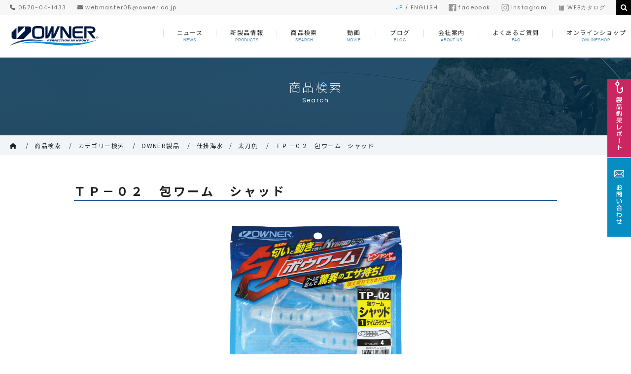

--- FILE ---
content_type: text/html; charset=UTF-8
request_url: https://www.owner.co.jp/search/20337/
body_size: 8503
content:
<!DOCTYPE html>
<html lang="ja">
<head>

<meta charset="utf-8">

<meta name="author" content="@">
<meta name="description" content="オーナーばりは、釣り鈎専門メーカーとして培ってきたノウハウと最先端の技術を駆使し、釣りを楽しむ全ての人の想いをカタチにします。ルアー関連商品ブランド「カルティバ」、釣り糸ブランド「ザイト」でも多様なニーズに応える妥協のない製品をお届け致します。">
<meta name="keywords" content="オーナーばり,ザイト,カルティバ,釣り鈎,鈎,仕掛,owner,cultiva,zaito" />
<meta name="robots" content="INDEX, FOLLOW, NOYDIR, NOODP">

<!-- OpenGraph -->

<meta name="viewport" content="width=device-width, initial-scale=1.0">
<title>ＴＰ－０２　包ワーム　シャッド | 株式会社オーナーばり｜海釣り仕掛け、投げ釣り仕掛け、釣り針、淡水仕掛けなど、釣具全般商品を製造・販売</title>
<link rel="apple-touch-icon" href="https://www.owner.co.jp/common/common/img/icon.png">
<link rel="stylesheet" type="text/css" href="https://www.owner.co.jp/common/css/style.css?date=20240822043441">
<link rel="stylesheet" type="text/css" href="https://www.owner.co.jp/common/css/libs/owl.carousel.min.css">
<link rel="stylesheet" type="text/css" href="https://www.owner.co.jp/common/css/libs/owl.theme.default.min.css">
<link rel="stylesheet" type="text/css" href="https://www.owner.co.jp/common/bxslider/jquery.bxslider.css">
<link rel="stylesheet" type="text/css" href="https://www.owner.co.jp/common/css/libs/animate.css">
<link rel='stylesheet' type='text/css' href='/wp/wp-content/plugins/instagram-feed-pro/css/sb-instagram.css?ver=4.0.9' />

<link href="https://use.fontawesome.com/releases/v5.6.1/css/all.css" rel="stylesheet">
<link rel="stylesheet" href="https://cdnjs.cloudflare.com/ajax/libs/font-awesome/6.5.1/css/all.min.css">
<script src="//ajax.googleapis.com/ajax/libs/jquery/1/jquery.min.js"></script>
<script src="//ajax.googleapis.com/ajax/libs/jqueryui/1/jquery-ui.min.js"></script>
<script src="//ajax.googleapis.com/ajax/libs/webfont/1.6.26/webfont.js"></script>

<script src="https://www.owner.co.jp/common/js/libs/lib/velocity.min.js"></script>
<script src="https://www.owner.co.jp/common/js/libs/ScrollMagic.min.js"></script>
<script src="https://www.owner.co.jp/common/js/libs/animation.velocity.min.js"></script>
<script src="https://www.owner.co.jp/common/js/libs/imagesloaded.pkgd.min.js"></script>
<script src="https://www.owner.co.jp/common/js/libs/jquery.ui.touch-punch.min.js"></script>
<script src="https://www.owner.co.jp/common/js/libs/owl.carousel.min.js"></script>
<script src="https://www.owner.co.jp/common/js/libs/jquery.cookie.js"></script>
<script src="https://www.owner.co.jp/common/js/libs/jquery.simple-sidebar.min.js"></script>
<script src="https://www.owner.co.jp/common/bxslider/jquery.bxslider.min.js"></script>

<script src="https://www.owner.co.jp/common/js/libs/wp.js"></script>
<link rel="preconnect" href="https://fonts.googleapis.com">
<link rel="preconnect" href="https://fonts.gstatic.com" crossorigin>
<link href="https://fonts.googleapis.com/css2?family=Barlow+Condensed:ital,wght@0,100;0,200;0,300;0,400;0,500;0,600;0,700;0,800;0,900;1,100;1,200;1,300;1,400;1,500;1,600;1,700;1,800;1,900&display=swap" rel="stylesheet">
</head>
<body>

<ul class="stack-banners">
    <li><a href="https://www.owner.co.jp/post/"><img src="https://www.owner.co.jp/common/img/stack_banner01.png" class="bright-link" alt="製品釣果レポート"></a></li>
    <li><a href="https://www.owner.co.jp/contact/"><img src="https://www.owner.co.jp/common/img/stack_banner02.png" class="bright-link" alt="お問い合わせ"></a></li>
    <!--<li><a href="https://www.owner.co.jp/ownermate/"><img src="https://www.owner.co.jp/common/img/stack_banner03.png" class="bright-link" alt="オーナーメイト募集"></a></li>-->
</ul>

<nav id="gnavi" class="smp-only">

    <div id="gnavi-contents" class="content-width pt-30">

        <!-- <h1 class="gnavi-header-logo"><a href="https://www.owner.co.jp/"><img title="img title" src="https://www.owner.co.jp/common/img/sample.jpg" width="368" height="59" ></a></h1> -->

        <div class="gnavi-header">

            <div id="navbar-close-button"><span class="cross"></span></div>

            <form action="search.php" method="post" id="smp-search-form">
                <input type="text" value="" name="query" id="smp-search-input">
                <button type="submit" id="smp-search-submit"><i class="fa fa-fw fa-search" aria-hidden="true"></i></button>
            </form>

        </div>

        <ul class="gnavi-list">
            <li><a href="https://www.owner.co.jp/news/">ニュース</a></li>
            <li><a href="https://www.owner.co.jp/products/">新製品情報</a></li>
            <li><a href="https://www.owner.co.jp/search/">商品検索</a></li>
            <li><a href="http://ownertv.jp/" target="_blank">動画</a></li>
            <li><a href="https://www.owner.co.jp/blog/">ブログ</a></li>
            <li><a href="https://www.owner.jp/" target="_blank">オンラインショップ</a></li>
            <li><a href="https://www.owner.co.jp/about/">会社案内</a></li>
            <li><a href="https://www.owner.co.jp/faq/">よくあるご質問</a></li>
            <li><a href="#">WEBカタログ</a></li>
            <li><a href="https://www.owner.co.jp/post/">製品釣果レポート</a></li>
            <li><a href="https://www.owner.co.jp/contact/">お問い合わせ</a></li>
            <!--<li><a href="https://www.owner.co.jp/ownermate/">オーナーメイト募集</a></li>-->
            <li><a href="https://www.owner.co.jp/privacy-policy/">プライバシー・ポリシー</a></li>
            <li><a href="http://www.owner.co.jp/login/" target="_blank">お客様ログイン</a></li>
        </ul>

    </div>

</nav>

<a id="totop" class="to-top smp-only" href="#header"><img title="img title" src="https://www.owner.co.jp/common/img/sample.jpg" width="27" height="16" ></a>
    <div id="container" class="subpage">

<div id="header">

<div id="header-navbar" class="">

<div class="header-navbar-contents content-width">

<ul class="header-nav-left">
<li><i class="fa fa-phone" aria-hidden="true"></i> 0570-04-1433</li>
<li><a href="mailto:webmaster05@owner.co.jp"><i class="fa fa-envelope-o" aria-hidden="true"></i> webmaster05@owner.co.jp</a></li>
</ul>

<ul class="header-nav-right">
<li class="language-selector"><span class="selected">JP</span> / <a href="http://english.owner.co.jp/" target="_blank">ENGLISH</a></li>
<li class="navbar-link"><a href="https://www.facebook.com/ownerhooks/" target="_blank"><img src="https://www.owner.co.jp/common/img/ico_facebook.svg" width="16" height="15">facebook</a></li>
<li class="navbar-link"><a href="https://www.instagram.com/ownercultiva/" target="_blank"><img src="https://www.owner.co.jp/common/img/ico_instagram.svg" width="16" height="15">instagram</a></li>
<!--<li class="navbar-link"><a href="https://www.owner.co.jp/news/115"><img src="https://www.owner.co.jp/common/img/ico_line.svg" width="16" height="15">line</a></li>-->
<li class="navbar-link"><a href="#"><img src="https://www.owner.co.jp/common/img/ico_catalog.svg" width="16" height="15">WEBカタログ</a></li>
<li><a href="#" id="navbar-search-button"><i class="fa fa-fw fa-search" aria-hidden="true"></i></a></li>
</ul>
<!-- 
<form action="http://google.com/cse" id="navbar-search-form">
<input type="hidden" name="cx" value="008944506048765406752:8ldemgi_nja" />
<input type="hidden" name="ie" value="UTF-8" />
<input type="text" value="" name="query" id="navbar-search-input">
<button type="submit" name="sa" id="navbar-search-submit"><i class="fa fa-fw fa-search" aria-hidden="true"></i></button>
</form>
-->
<div id="navbar-search-form">
<script>
  (function() {
    var cx = '008944506048765406752:8ldemgi_nja';
    var gcse = document.createElement('script');
    gcse.type = 'text/javascript';
    gcse.async = true;
    gcse.src = 'https://cse.google.com/cse.js?cx=' + cx;
    var s = document.getElementsByTagName('script')[0];
    s.parentNode.insertBefore(gcse, s);
  })();
</script>
<gcse:searchbox-only></gcse:searchbox-only>

<a href="#" id="navbar-search-close"><i class="fa fa-fw fa-close" aria-hidden="true"></i></a>
</div>

</div>
<!-- /#header-navbar --></div>

<div id="header-contents" class="content-width">

<h1 class="header-logo">
<a href="https://www.owner.co.jp/"><img title="img title" src="https://www.owner.co.jp/common/img/hader_logo.png" alt="OWNER"></a>
</h1>

<nav id="header-gnavi">
<ul class="gnavi-list">
<li><a href="https://www.owner.co.jp/news/"><span class="ja">ニュース</span><span class="en">NEWS</span></a></li>
<li><a href="https://www.owner.co.jp/products/"><span class="ja">新製品情報</span><span class="en">PRODUCTS</span></a></li>
<li><a href="https://www.owner.co.jp/search/"><span class="ja">商品検索</span><span class="en">SEARCH</span></a></li>
<li><a href="http://ownertv.jp/" target="_blank"><span class="ja">動画</span><span class="en">MOVIE</span></a></li>
<li><a href="https://www.owner.co.jp/blog/"><span class="ja">ブログ</span><span class="en">BLOG</span></a></li>
<li><a href="https://www.owner.co.jp/about/"><span class="ja">会社案内</span><span class="en">ABOUT US</span></a></li>
<li><a href="https://www.owner.co.jp/faq/"><span class="ja">よくあるご質問</span><span class="en">FAQ</span></a></li>
<li><a href="https://www.owner.jp/" target="_blank"><span class="ja">オンラインショップ</span><span class="en">ONLINESHOP</span></a></li>
</ul>
</nav>

<div id="navbar-smp" class="smp-only"><i class="fa fa-fw fa-bars" aria-hidden="true"></i><span>MENU</span></div>
<div class="language-selector-smp smp-only"><a href="http://www.owner.co.jp/english/" target="_blank"><i class="fa fa-angle-double-right" aria-hidden="true"></i>ENGLISH</a></div>

<!-- /#header-contents --></div>

</div>


        <div id="sections">

            <div id="main" class="main-container">

                <div class="title-area">
                    <h1 class="contents-main-title">商品検索</h1>
                    <p class="contents-sub-title">Search</p>
                </div>

                <div class="breadcrumb-area">

                    <ol class="breadcrumb content-width pv-20">
                        <li><a class="crumb-home" href="https://www.owner.co.jp/"><i class="fa fa-home" aria-hidden="true"></i></a></li>
                        <li><a href="https://www.owner.co.jp/search/">商品検索</a></li>
                        <li><a href="https://www.owner.co.jp/search/category/">カテゴリー検索</a></li>
                        <li><a href="/search/category/owner/">OWNER製品</a></li>
	<li><a href="/search/category/owner/#index-432">仕掛海水</a></li><li><a href="/search/category/owner/list/?c=467">太刀魚</a></li>                        <li><a class="crumb-now" href="https://www.owner.co.jp/search/fish/#">ＴＰ－０２　包ワーム　シャッド</a></li>
                    </ol>

                </div>

                <div class="main-contents content-width clearfix">

                    <div id="item-detail">

                        <div class="item-detail-header clearfix">
                            <h2 class="item-title">ＴＰ－０２　包ワーム　シャッド</h2>
                        </div>

<ul class="item-detail-images"><li><img src="/search/img-p/82590/01.jpg"></li><li><img src="/search/img-p/82590/02.jpg"></li><li><img src="/search/img-p/82590/03.jpg"></li><li><img src="/search/img-p/82590/04.jpg"></li></ul>
                        <div class="item-detail-section">

                            <h2 class="item-detail-section-title">商品説明</h2>

                            <div class="item-detail-free-area">
                              <div class="wpww">
                                <p><strong>匂いと動きで誘う太刀魚ハイブリッド釣法対応</strong></p>
<p>① エサをワームで包んで驚異のエサ持ち！<br />
② ワームの動きとエサの匂いで状況を選ばず使える<br />
③ 頑丈素材採用でちぎれにくい<br />
④ ゆっくり誘えるシャッドと、高活性時に強いダートの2タイプ</p>
<p>&nbsp;</p>
<p><iframe src="https://www.youtube.com/embed/tLOoeya4DgQ" width="550" height="300" frameborder="0" allowfullscreen="allowfullscreen"></iframe></p>
<p><iframe src="https://www.youtube.com/embed/MTIOgy_PfKA" width="550" height="300" frameborder="0" allowfullscreen="allowfullscreen"></iframe></p>
                              </div>

                            <!-- /.item-detail-free-area --></div>

                        <!-- /.item-detail-section --></div>

                        <div class="item-detail-section">

                            <h2 class="item-detail-section-title">仕様詳細</h2>

                            <div class="item-detail-free-area">
                                
                                <ul>
                                    <li>品 番：82590（82590）</li>
                                    <li>形 態：仕掛</li>
                                </ul>
<table><tr><th>号数</th><th>希望本体価格</th><th>JANコード</th></tr><tr><td>1　ケイムラクリアー</td><td>オープン</td><td>4953873281549</td><tr><tr><td>2　クリアーグローピンク</td><td>オープン</td><td>4953873281556</td><tr><tr><td>3　パールホワイト</td><td>オープン</td><td>4953873281563</td><tr><tr><td>4　超グロー</td><td>オープン</td><td>4953873281570</td><tr></table>
                            <!-- /.item-detail-free-area --></div>

                        <!-- /.item-detail-section --></div>

<div class="item-detail-section"><h2 class="item-detail-section-title">関連商品</h2><div class="item-detail-free-area"><div id="index-0" class="search-group"><ul class="search-group-container clearfix"><li class="search-group-item"><a href="https://www.owner.co.jp/search/938/"><div><img src="/search/img-p/13132/01.jpg" class="bright-link"></div><span class="">ＯＨ太刀魚サーベルフックＧＢ</span></a></li><li class="search-group-item"><a href="https://www.owner.co.jp/search/23668/"><div><img src="/search/img-p/36288/01.jpg" class="bright-link"></div><span class="">結び一発渋り太刀魚セット</span></a></li><li class="search-group-item"><a href="https://www.owner.co.jp/search/1675/"><div><img src="/search/img-p/33568/01.jpg" class="bright-link"></div><span class="">誘っちゃう太刀魚</span></a></li><li class="search-group-item"><a href="https://www.owner.co.jp/search/1729/"><div><img src="/search/img-p/33630/01.jpg" class="bright-link"></div><span class="">太刀魚まっすぐトリプル</span></a></li><li class="search-group-item"><a href="https://www.owner.co.jp/search/1397/"><div><img src="/search/img-p/31912/01.jpg" class="bright-link"></div><span class="">ＴＦ－Ｆ２　ワインドリーダー先糸フロロ</span></a></li><li class="search-group-item"><a href="https://www.owner.co.jp/search/16597/"><div><img src="/search/img-p/36227/01.jpg" class="bright-link"></div><span class="">ＴＦ－Ｈ１　リーダー先糸太刀複合メタル</span></a></li><li class="search-group-item"><a href="https://www.owner.co.jp/search/850/"><div><img src="/search/img-p/11745/01.jpg" class="bright-link"></div><span class="">ＳＤ－３３ＴＮ　スティンガーダブル</span></a></li><li class="search-group-item"><a href="https://www.owner.co.jp/search/842/"><div><img src="/search/img-p/11729/01.jpg" class="bright-link"></div><span class="">ＪＴ－２３　ジガーライトツイントリガー</span></a></li></ul></div></div></div>
                <!-- /main-contents --></div>

            <!-- /section-body --></div>

        <!-- /sections --></div>

<div id="banner-area">

    <div class="banner-controller content-width">
        <a class="banner-slide-prev banner-controller-button"><i class="fa fa-angle-left" aria-hidden="true"></i></a>
        <a class="banner-slide-next banner-controller-button"><i class="fa fa-angle-right" aria-hidden="true"></i></a>
    </div>

<div id="banner-slider" class="owl-carousel owl-theme">

<a href="http://www.bs4.jp/yumetyoko/" target="_blank"><img src="https://www.owner.co.jp/common/img/footer_banner02.jpg" class="bright-link" width="195" height="48" alt="夢釣行"></a>
<a href="http://getnet-fp.com/" target="_blank"><img src="https://www.owner.co.jp/common/img/footer_banner03.jpg" class="bright-link" width="195" height="48" alt="GETNET"></a>
<a href="/news/36702/" target="_self"><img src="https://www.owner.co.jp/common/img/footer_banner12.jpg" class="bright-link" width="195" height="48" alt="オーナーばり 総合カタログ2022"></a>
<a href="https://recruit.owner.co.jp/" target="_blank"><img src="https://www.owner.co.jp/common/img/footer_banner06.jpg" class="bright-link" width="195" height="48" alt="オーナーばり 採用情報"></a>
<a href="http://creativeoffice-chie.com/" target="_blank"><img src="https://www.owner.co.jp/common/img/footer_banner07.jpg" class="bright-link" width="195" height="48" alt="フィッシングマスター"></a>
<a href="https://tsuri-ikoka.com/" target="_blank"><img src="https://www.owner.co.jp/common/img/footer_banner08.jpg" class="bright-link" width="195" height="48" alt="釣りいこか倶楽部"></a>
<a href="http://www.owner.co.jp/blog/fishing/?c=723"><img src="https://www.owner.co.jp/common/img/footer_banner10.jpg" class="bright-link" width="195" height="48" alt="Fishing Topics"></a>
<a href="http://www.owner.co.jp/blog/fishing/?c=724"><img src="https://www.owner.co.jp/common/img/footer_banner11.jpg" class="bright-link" width="195" height="48" alt="神谷悠山 釣幕のしずく"></a>
<a href="https://turitoki.com/" target="_blank"><img src="https://www.owner.co.jp/common/img/footer_banner14.jpg" class="bright-link" width="195" height="48" alt="釣り時季"></a>
<a href="https://web.tsuribito.co.jp/tag/lureparadise-kyushutv" target="_blank"><img src="https://www.owner.co.jp/common/img/footer_banner15.jpg" class="bright-link" width="195" height="48" alt="ルアーパラダイス九州ＴＶ"></a>
<a href="https://s.mxtv.jp/variety/do_fishing/" target="_blank"><img src="https://www.owner.co.jp/common/img/footer_banner17.jpg" class="bright-link" width="195" height="48" alt="明日は釣り日和"></a>
<a href="https://lure-us.com/" target="_blank"><img src="https://www.owner.co.jp/common/img/footer_banner18.jpg" class="bright-link" width="195" height="48" alt="ルアー合衆国"></a>
<a href="https://fishinglover-tokai.com/" target="_blank"><img src="https://www.owner.co.jp/common/img/footer_banner19.jpg" class="bright-link" width="195" height="48" alt="FishingLover東海"></a>
<a href="https://fishingtrip.jp/" target="_blank"><img src="https://www.owner.co.jp/common/img/footer_banner20.jpg" class="bright-link" width="195" height="48" alt="フィッシングトリップ"></a>
<a href="https://www.loveblue.jp/" target="_blank"><img src="https://www.owner.co.jp/common/img/footer_banner21.jpg" class="bright-link" width="195" height="48" alt="LOVE BLUE"></a>
<a href="https://www6.kaiho.mlit.go.jp/watersafety/fishing/" target="_blank"><img src="https://www.owner.co.jp/common/img/footer_banner22.jpg" class="bright-link" width="195" height="48" alt="釣りの安全情報サイト"></a>
</div>
</div>

<div id="footer">

<div class="footer-contents clearfix">

<div class="footer-info">

<h3 class="footer-title ft-min"><img src="https://www.owner.co.jp/common/img/footer_logo.png" width="215" height="65" alt="OWNER - Fishing is always marvelous scene for you"></h3>

<ul class="footer-address">
<li>本社 : 〒677-0018 兵庫県西脇市富田町120</li>
<li>TEL : 0570-04-1433 / FAX：0795-38-8021</li>
<li>Mail : <a href="mailto:webmaster05@owner.co.jp" class="footer-mail">webmaster05@owner.co.jp</a></li>
</ul>

<ul class="sns-area clearfix">
<li><a href="https://www.facebook.com/ownerhooks/" target="_blank"><img src="https://www.owner.co.jp/common/img/ico_facebook.svg" class="bright-link" width="35" height="33"></a></li>
<li><a href="https://www.instagram.com/ownercultiva/" target="_blank"><img src="https://www.owner.co.jp/common/img/ico_instagram.svg" class="bright-link" width="35" height="33"></a></li>
<li><a href="https://www.owner.co.jp/news/115" target="_blank"><img src="https://www.owner.co.jp/common/img/ico_line.svg" class="bright-link" width="35" height="33"></a></li>
<li><a href="https://www.owner.co.jp/feed/?post_type=cpt-news" target="_blank"><img src="https://www.owner.co.jp/common/img/ico_rss.svg" class="bright-link" width="35" height="33"></a></li>
</ul>


<!-- /.footer-info --></div>

<div class="footer-nav">

<ul>
<li><a href="https://www.owner.co.jp/news/">ニュース/トピックス</a></li>
<li><a href="https://www.owner.co.jp/products/">新製品情報</a></li>
<li><a href="https://www.owner.co.jp/search/">商品検索</a></li>
<li><a href="http://ownertv.jp/" target="_blank">動 画</a></li>
<li><a href="https://www.owner.co.jp/blog/">BLOG</a></li>
</ul>

<ul>
<li><a href="https://www.owner.co.jp/about/">会社案内</a></li>
<li><a href="https://www.owner.co.jp/faq/">よくあるご質問</a></li>
<li><a href="https://www.owner.co.jp/contact/">お問い合わせ</a></li>
<!--<li><a href="https://www.owner.co.jp/ownermate/">オーナーメイト募集</a></li>-->
<li><a href="https://www.owner.co.jp/post/">釣果レポート</a></li>
<li><a href="javascript:;">WEBカタログ</a></li>
</ul>

<ul>
<li><a href="https://www.owner.co.jp/privacy-policy/">プライバシー・ポリシー</a></li>
<li><a href="https://www.owner.co.jp/sitemap/">サイトマップ</a></li>
<li><a href="javascript:;">お客様ログイン</a></li>
</ul>

<!-- /.footer-nav --></div>

<!-- /.footer-contents --></div>

</div>

<div id="copyright" class="upper"><p>COPYRIGHT &copy; OWNER PERFECTION IN HOOKS. ALL RIGHTS RESERVED.</p></div>
    <!-- /container --></div>

<script type="text/javascript">

var selected = '',
    userAgent = 'pc',
    dirname = '',
    parent = '';

if ( parent.length <= 0 ) {
    selected = dirname;
} else {
    selected = parent;
}

(function ($) {

    // $('body').append('<div id="page-loader"></div>');

    var windowHeight = window.innerHeight,
        windowWidth = window.innerWidth;

    // var gnaviPoint = $('#header').outerHeight(),
    //     gnaviFlag = false;

    var targetTab;

    // function fontResizer(fontSize) {
    //     $('.fontsize-selector .selected').removeClass('selected');

    //     if ( fontSize === 'small' ) {
    //         $('html').css({'fontSize': '62.5%'});
    //         $('.fontsize-selector a').eq(0).addClass('selected');
    //     } else {
    //         $('html').css({'fontSize': '75%'});
    //         $('.fontsize-selector a').eq(1).addClass('selected');
    //     }
    // }

    function titleChanger() {
        var imgPath = 'Search'.toLowerCase().replace(/ /gi, '_');
        var imgUrl = 'https://www.owner.co.jp/common/img/title_bg_' + imgPath + '.jpg';
        var titleBanner = new Image();

        console.log(imgUrl);

        titleBanner.onload = function() {
            $('.title-area').css({'background-image': 'url(' + imgUrl + ')'});
        }
     
        // 画像がなかった時の処理
        titleBanner.onerror = function() {
            // console.log('なし');
        }

        titleBanner.src = imgUrl;
    }

    $(function(){

        // WebFont.load({
        //     custom: {
        //         families: ['Noto Sans Japanese', 'k6x8']
        //     },
        //     loading: function() {
        //         //start
        //     },
        //     active: function() {
        //         //success
        //         $('#page-loader').fadeOut(1000, function() {
        //             $(this).remove();
        //         });
        //     },
        //     inactive: function() {
        //         //failed
        //         $('#page-loader').fadeOut(1000, function() {
        //             $(this).remove();
        //         });
        //     }
        // });



        
        // var fontCookie = $.cookie('fontSize');
        // var fontSize = 'small';

        // if ( fontCookie === 'large' ) {
        //     fontSize = fontCookie;
        //     fontResizer(fontSize);
        // }

        // $('.fontsize-selector').on('click', 'a', function() {
        //     fontSize = $(this).data('fontsize');
        //     $.cookie('fontSize', fontSize, {path: '/'});
        //     fontResizer(fontSize);
        // });

        function owlInit() {
            // var mainHeight = $('#main-slider').height();
            // $('#main').css({'height': mainHeight + 'px'});
        }

        $('.banner-slide-prev').click(function() {
            bannerSlider.trigger('prev.owl.carousel');
        })

        $('.banner-slide-next').click(function() {
            bannerSlider.trigger('next.owl.carousel');
        })

        var bannerSlider = $("#banner-slider").owlCarousel({
            autoplay: true,
            autoplayHoverPause: true,
            autoplayTimeout: 8000,
            loop: true,
            mouseDrag: true,
            dots: false,
            nav: false,
            onInitialized: owlInit,
            responsive: {
                '0': {
                    items: 2
                },
                '768': {
                    items: 3
                },
                '1025': {
                    items: 5
                }
            }
        });



        if ( userAgent  !== 'phone' ) {

            $('.footer-tel').attr('href', '#footer');

            // $(window).scroll(function () {
            //     if( $(window).scrollTop() > gnaviPoint && !gnaviFlag ) {
            //         gnaviFlag = !gnaviFlag;
            //         $('#gnavi').stop().slideDown('fast');
            //         $('#totop').stop().fadeIn('slow');
            //     } else if ( $(window).scrollTop() < gnaviPoint && gnaviFlag ) {
            //         gnaviFlag = !gnaviFlag;
            //         $('#gnavi').stop().slideUp('fast');
            //         $('#totop').stop().fadeOut('slow');
            //     }
            // });

        } else {

            $('#totop').attr('href', '#container');

            $('.header-menu').insertBefore('#gnavi .gnavi-list');

            $.fn.simpleSidebar.settings.animation.duration = 500;

            $('#gnavi').simpleSidebar({
                opener: '#navbar-smp',
                wrapper: '#sections',
                sidebar: {
                    align: 'right',
                    width: 414,
                    closingLinks: '#navbar-close-button',
                    css: {
                        zIndex: 3000
                    }
                }
            });

            // $(window).scroll(function () {
            //     if( $(window).scrollTop() > gnaviPoint && !gnaviFlag ) {
            //         gnaviFlag = !gnaviFlag;
            //         $('#totop').stop().fadeIn('slow');
            //     } else if ( $(window).scrollTop() < gnaviPoint && gnaviFlag ) {
            //         gnaviFlag = !gnaviFlag;
            //         $('#totop').stop().fadeOut('slow');
            //     }
            // });

            $('#header').append('<a href="#navigation" id="panel-btn"><span id="panel-btn-icon"></span></a>');

            $("#panel-btn").click(function() {
                $("body").toggleClass('coverd');
                $("#gnavi").toggleClass('show');
                $("#panel-btn-icon").toggleClass("close");
                return false;
            });

        }

        if ( selected.length > 0 ) {

            $('.gnavi-list').find('.' + selected).addClass('selected');

        }

        $('body').on('click', 'a[href^=#]', function () {
            var href = $(this).attr('href'),
            target = $(href === '#' || href === '' ? 'html' : href);
            target.velocity('scroll', { duration: 1200, offset: -146, easing: 'ease' });
            // target.velocity('scroll', { duration: 1200, easing: 'ease' });
            return false;
        });

        $('#header-navbar').on('click', '#navbar-search-button', function() {
            $('#navbar-search-form').fadeToggle('fast');
        });

        $('#header-navbar').on('click', '#navbar-search-close', function() {
            $('#navbar-search-form').fadeOut('fast');
        });

        $('.tab-menu').on('click', 'a', function() {

            if ( !$(this).hasClass('select') ) {
                $('.tab-menu a').removeClass('select');
                $(this).addClass('select');
                targetTab = $('.tab-menu .select').data('target');

                $('.section-article').hide();
                $(targetTab).fadeIn('fast');
                // $('.section-article').fadeOut('fast', function() {
                //     $(targetTab).show().fadeIn('fast');
                // });
            }

        });

        titleChanger();
    });

})(jQuery);
</script>


<!--Google Analytics-->
<script type="text/javascript">
var gaJsHost = (("https:" == document.location.protocol) ? "https://ssl." : "http://www.");
document.write(unescape("%3Cscript src='" + gaJsHost + "google-analytics.com/ga.js' type='text/javascript'%3E%3C/script%3E"));
</script>
<script type="text/javascript">
try {
var pageTracker = _gat._getTracker("UA-3863447-19");
pageTracker._trackPageview();
} catch(err) {}</script>
</body>
</html>

--- FILE ---
content_type: text/css
request_url: https://www.owner.co.jp/common/css/common.css
body_size: 16034
content:
@charset "utf-8";
/*------------------------------------------------------------
    settings
------------------------------------------------------------*/

*, ::before, ::after {
    box-sizing: inherit;
}

::before, ::after {
text-decoration: inherit;
vertical-align: inherit;
}

* {
background-repeat: no-repeat;
margin: 0px;
padding: 0px;
}

header, footer, article, section, aside, time ,nav {
display: block;
}

html, body {
font-size: 62.5%;
}

html {
box-sizing: border-box;
-webkit-text-size-adjust: 100%;
}

body {
background: #fff;
color: #202020;
font-family: 'Noto Sans JP', 'ヒラギノ角ゴ W3', 'ヒラギノ角ゴ Pro W3', 'ヒラギノ角ゴ ProN W3', 'Hiragino Kaku Gothic Pro', 'Hiragino Kaku Gothic ProN', 'メイリオ', sans-serif;
font-size: 1.4rem;
letter-spacing: 0.1em;
overflow-x: hidden;
}

hr {
overflow: visible;
}

img {
max-width: 100%;
border-style: none;
}

a:link,
a:visited,
a:active,
a:hover {
color: #202020;
text-decoration: none;
}

button, button:hover,
a, a:hover {
-webkit-transition: 0.4s;
-moz-transition: 0.4s;
-o-transition: 0.4s;
transition: 0.4s;
}

a img.bright-link:hover {
filter: alpha(opacity=80);
-moz-opacity:0.8;
opacity:0.8;
}

.clear {
clear: both;
}

.clearfix:after {
clear: both;
content: '.';
display: block;
height: 0;
visibility: hidden;
}

.clearfix {
min-height: 1px;
}

* html .clearfix {
height: 1px;
/*¥*//*/
height: auto;
overflow: hidden;
/**/
}

.smp-only {
    display: none;
}

.bold {
    font-weight: bold;
}

.upper {
    text-transform: uppercase;
}

.ls-none {
    letter-spacing: 0;
}

.ls-narrow {
    letter-spacing: 0.05em;
}

.ls-wide {
    letter-spacing: 0.2em;
}

.ls-extra {
    letter-spacing: 0.3em;
}

/*------------------------------------------------------------
    shared
------------------------------------------------------------*/

.content-width {
/*margin-right: auto;
margin-left: auto;
min-width: 300px;
max-width: 1280px;*/
width: 100%;
/*padding: 0 20px 0;*/
}

.section-2column-main {
  display: block;
  float: left;
  position: relative;
  width: 740px;
}

.section-2column-side {
  display: block;
  float: right;
  position: relative;
  width: 200px;
}

.tab-menu {
    border-bottom: solid 1px #433925;
    position: relative;
    text-align: center;
}

.tab-menu li {
    display: inline-block;
    font-size: 1.3rem;
    font-weight: bold;
    margin: 0 20px;
    padding: 0;
    position: relative;
    bottom: -1px;
    width: 15%;
}

.tab-menu a.select {
    border-bottom: solid 1px #bf9f5e;
}

.tab-menu a {
    background: #0d0d0d;
    border: solid 1px #433925;
    display :block;
    line-height: 3em;
    position: relative;
    width: 100%;
    height: 100%;
    z-index: 90;
}

.angle-right:after {
    content: '\f105';
    font-family: 'FontAwesome';
    position: absolute;
    top: 0;
    right: 10px;
}

.to-top {
}

#page-loader {
    background: #fff url('../img/loader.gif') no-repeat center center;
    margin: auto;
    position: fixed;
    top: 0;
    right: 0;
    bottom: 0;
    left: 0;
    width: 100%;
    height: 100%;
    z-index: 32767;
}

.cover-net {
    background: url('../img/net.png') repeat;
    position: absolute;
    top: 0;
    left: 0;
    width: 100%;
    height: 100%;
    z-index: 1;
}

/* breadcrumb
------------------------------------ */

.breadcrumb-area {
    background: #f2f5f8;
    width: 100%;
    height: 40px;
}

.breadcrumb {
line-height: 40px;
text-align: left;
padding-left: 20px;
}

.breadcrumb li {
    display: inline-block;
    font-size: 1.2rem;
}

.breadcrumb li+li:before {
    content: '/';
    display: inline-block;
    margin: 0 1em;
}

.breadcrumb .crumb-now:link,
.breadcrumb .crumb-now:visited {
    cursor: default;
    text-decoration: none;
}

/* pager
------------------------------------ */

.pager-nav {
    letter-spacing: .1rem;
    padding: 20px 0;
}

.pager-nav li {
    display: inline-block;
}

.pager-nav a,
.pager-nav span {
    border: solid 1px transparent;
    border-radius: 3px;
    display: block;
    text-align: center;
}

.pager-nav-article,
.pager-nav-list {
    text-align: center;
}

.pager-nav-right {
    text-align: right;
}

.pager-nav-footer {
    border-top: 1px dotted #c3c3c3;
}

/* pager article
------------------------------------ */

.pager-nav-article {
    font-size: 1.2rem;
    line-height: 35px;
}

.pager-nav-article span,
.pager-nav-article a:link,
.pager-nav-article a:visited {
    margin:  0 1em;
    padding: 0 1em;
}

.pager-nav-article a:active,
.pager-nav-article a:hover {
    border-color: #999;
    background: #fff;
    color: #666;
}

.pager-home span,
.pager-home a:link,
.pager-home a:visited {
    background: #003670;
    color: #fff;
    padding: 0 2em;
}

.pager-home a:active,
.pager-home a:hover {
    border-color: #999;
    background: #fff;
    color: #666;
}


/* pager list
------------------------------------ */

.pager-nav-list {
    font-size: 1rem;
    line-height: 25px;
}

.pager-nav-list a:link,
.pager-nav-list a:visited,
.pager-nav-list span {
    border-color: #ddd;
    color: #999;
    padding: 0 1em;
}

.pager-index {
    color: #888;
    font-style: italic;
    letter-spacing: 1em;
    margin-right: 1em;
}

.pager-ellipsis {
    letter-spacing: .5em;
}

.pager-current a,
.pager-current span {
    background: #1a3a68;
    border-color: #1a3a68;
    color: #fff;
}

.pager-nav-list a:active,
.pager-nav-list a:hover {
    background: #ddd;
    color: #666;
}


/*------------------------------------------------------------
    fonts
------------------------------------------------------------*/

.ft-en {
    font-family: 'Arial', 'ヒラギノ角ゴ W3', 'ヒラギノ角ゴ Pro W3', 'ヒラギノ角ゴ ProN W3', 'Hiragino Kaku Gothic Pro', 'Hiragino Kaku Gothic ProN', 'メイリオ', sans-serif;
}

.ft-gothic {
    font-family: 'ヒラギノ角ゴ W3', 'ヒラギノ角ゴ Pro W3', 'ヒラギノ角ゴ ProN W3', 'Hiragino Kaku Gothic Pro', 'Hiragino Kaku Gothic ProN', 'メイリオ', sans-serif;
}

.ft-gothic-bold {
    font-family: 'ヒラギノ角ゴ W6', 'ヒラギノ角ゴ Pro W6', 'ヒラギノ角ゴ ProN W6', 'Hiragino Kaku Gothic Pro', 'Hiragino Kaku Gothic ProN', 'メイリオ', sans-serif;
    font-weight: bold;
}

.ft-min {
    font-family: 'ヒラギノ明朝 ProN W3', 'Hiragino Mincho ProN', '游明朝', 'YuMincho', 'HG明朝E', 'ＭＳ Ｐ明朝', 'ＭＳ 明朝', serif;
}

.ft-min-bold {
    font-family: 'ヒラギノ明朝 ProN W6', 'Hiragino Mincho ProN', '游明朝', 'YuMincho', 'HG明朝E', 'ＭＳ Ｐ明朝', 'ＭＳ 明朝', serif;
    font-weight: bold;
}

/*------------------------------------------------------------
    container
------------------------------------------------------------*/

#container {
margin: 0 auto;
padding: 0;
position: relative;
text-align: center;
width: 100%;
height: auto;
}

.title-area {
background: url('../img/title_bg_default.jpg') no-repeat center center;
background-size: cover;
position: relative;
width: 100%;
height: 160px;
}

.title-area:after {
background: rgba(5, 52, 82, .75);
content: '';
position: absolute;
top: 0;
left: 0;
width: 100%;
height: 100%;
z-index: 10;
}

.contents-main-title {
font-family: 'Noto Sans JP', sans-serif;
font-size: 2.4rem;
font-weight: 200;
color: #fff;
letter-spacing: .3rem;
line-height: 1;
margin: auto;
position: absolute;
top: 0;
right: 0;
bottom: 36px;
left: 0;
width: auto;
height: 24px;
z-index: 11;
}

.contents-sub-title {
font-family: 'Poppins', 'Arial', sans-serif;
font-size: 1.2rem;
color: #fff;
letter-spacing: .15em;
line-height: 1;
margin: auto;
position: absolute;
top: 18px;
right: 0;
bottom: 0;
left: 0;
width: auto;
height: 12px;
z-index: 11;
}

#sections {
padding-top: 115px;
}

/*------------------------------------------------------------
    header
------------------------------------------------------------*/

#header {
background: rgba(255, 255, 255, .95);
border-bottom: 1px solid #e7e7e7;
position: fixed;
width: 100%;
height: auto;
z-index: 999;
}

#header a:link,
#header a:visited,
#header a:active,
#header a:hover {
    
}

#header a:active .en,
#header a:hover .en {
color: #001741;
}

#header-navbar {
background: #f7f7f7;
border-bottom: solid 1px #e4e4e4;
line-height: 3rem;
}

.header-navbar-contents {
color: #666;
font-family: 'Poppins', 'Arial', sans-serif;
font-size: 1.1rem;
position: relative;
display: flex;
justify-content: space-between;
align-items: center;
}

@media all and (max-width : 1024px ){
.header-navbar-contents {
font-size: 1.0rem;
}
}

.header-navbar-contents li {
float: left;
position: relative;
}

.header-navbar-contents li + li {
margin-left: 2em;
}

.header-navbar-contents a:link,
.header-navbar-contents a:visited {
color: #666;
}

.header-navbar-contents a:active,
.header-navbar-contents a:hover {
color: #001741;
text-decoration: underline;
}

.navbar-link a {
padding-left: 20px;
}

.navbar-link img {
display: block;
margin: auto;
position: absolute;
top: 0;
left: 0;
bottom: 0;
}

.header-nav-left {
/*float: left;*/
padding-left: 20px;
display: flex;
}

.header-nav-right {
display: flex;
/*float: right;*/
}

.header-navbar-contents #navbar-search-button:link,
.header-navbar-contents #navbar-search-button:visited,
.header-navbar-contents #navbar-search-button:active,
.header-navbar-contents #navbar-search-button:hover {
    background: #000 url(../img/ico_search.svg) no-repeat center center;
    background-size: 13px;
    color: #fff;
    display: block;
    width: 30px;
    height: 30px;
}

.header-navbar-contents #navbar-search-button i {
    display: none;
}

#navbar-search-form {
    display: none;
    position: absolute;
    right: -30px;
    z-index: 5;
}

#navbar-search-input {
    background: rgba(255, 255, 255, .9);
    border: solid 1px #e4e4e4;
    border-top: none;
    border-bottom: none;
    font-size: 1.5rem;
    line-height: 3rem;
    padding: 0 .25em;
    width: 280px;
    height: 30px;
}

#navbar-search-submit {
    background: #000;
    border: none;
    color: #fff;
    display: block;
    float: right;
    width: 30px;
    height: 30px;
}

.language-selector .selected {
    color: #008ccd;
}

.language-selector a:active,
.language-selector a:hover {
    color: #008ccd;
    text-decoration: underline;
}

#header-contents {
display: flex;
justify-content: space-between;
align-items: center;
padding-left: 20px;
}

.header-logo {
max-width: 180px;
height: auto;
/*float: left;*/
padding: 20px 0;
}

@media all and (max-width : 1200px ){
.header-logo {
max-width: 150px;
}
}l

@media all and (max-width : 1024px ){
#header-contents {
padding-left: 10px;
}
.header-logo {
max-width: 120px;
}
}

@media all and (max-width : 768px ){
.header-logo {
max-width: 110px;
}
}

.header-logo img {
width: 100%;
}
#header-gnavi {
/*float: right;*/
}

/*------------------------------------------------------------
    footer
------------------------------------------------------------*/

#banner-area {
    border-top: solid 1px #e6e6e6;
    border-bottom: solid 1px #e6e6e6;
    position: relative;
}

#banner-controller {
    position: absolute;
}

.banner-controller-button {
    display: block;
    font-size: 2rem;
    line-height: 20px;
    margin: auto;
    position: absolute;
    top: 0;
    bottom: 0;
    width: auto;
    height: 20px;
}

.banner-slide-prev {
    margin-left: -570px;
    left: 50%;
}

.banner-slide-next {
    margin-right: -570px;
    right: 50%;
}

#banner-slider {
    margin: 30px auto;
    max-width: 1080px;
    width: 100%;
}

#banner-slider a {
    display: block;
    margin: 0 15px;
    width: 195px;
    height: 48px;
}

#footer {
    background: #f1f1eb;
}

#footer a:link,
#footer a:visited,
#footer a:active,
#footer a:hover {
}

#footer a:active,
#footer a:hover {
    text-decoration: underline;
}

.footer-contents {
    text-align: left;
    font-size: 1.1rem;
    font-weight: 200;
    margin: auto;
    max-width: 980px;
    padding: 60px 0 40px 0;
}

.footer-info {
    float: left;
    max-width: 300px;
}

.footer-address {
    line-height: 1.5;
    margin: 10px 0;
}

.sns-area {
    display: block;
}

.sns-area li {
    opacity: 0.75;
    float: left;
    width: 28px;
}

.sns-area li + li {
    margin-left: 15px;
}

.sns-area a {
    display: block;
}

.sns-area img {
    display: block;
    width: 100%;
    height: auto;
}

.footer-nav {
    display: -webkit-flex;
    display: flex;
    -webkit-flex-wrap: wrap;
    flex-wrap: wrap;
    -webkit-justify-content: space-around;
    justify-content: space-around;
    margin-left: 320px;
}

.footer-nav li {
    position: relative;
    margin-bottom: 2em;
}

.footer-nav li:before {
    content: '\f105';
    font-family: 'FontAwesome';
    margin: auto;
    position: absolute;
    top: 0;
    left: -12px;
}

#copyright {
    background: #00356c;
    color: #fff;
    display: block;
    font-family: 'Arial', 'ヒラギノ角ゴ W3', 'ヒラギノ角ゴ Pro W3', 'ヒラギノ角ゴ ProN W3', 'Hiragino Kaku Gothic Pro', 'Hiragino Kaku Gothic ProN', 'メイリオ', sans-serif;
    font-size: 1rem;
    letter-spacing: .2rem;
    line-height: 110px;
    text-align: center;
    width: 100%;
    height: 110px;
}

#copyright p {
    display: block;
    margin: auto;
    text-transform: uppercase;
    -webkit-transform:scale(.8);
    -moz-transform:scale(.8);
    -ms-transform:scale(.8);
    -o-transform:scale(.8);
    transform:scale(.8);
}

/*------------------------------------------------------------
    navigation
------------------------------------------------------------*/

#gnavi {
}
.gnavi-list {
display: flex;
}
.gnavi-list li {
display: inline-block;
margin: 0;
padding: 29px 0;
}
.gnavi-list li:last-child a {
padding-right: 10px;
}
.gnavi-list a:after {
border-right: solid 1px #ddd;
content: '';
width: 1px;
height: 16px;
display: inline-block;
position: absolute;
top: 0;
right: 0;
}

.gnavi-list li:first-child a:before {
border-left: solid 1px #ddd;
content: '';
width: 1px;
height: 16px;
display: inline-block;
position: absolute;
top: 0;
left: 0;
}

.gnavi-list li:last-child a:after {
border-right: none;
}
.gnavi-list a {
color: #222;
display: block;
position: relative;
padding: 0 2em;
}

@media all and (max-width : 1200px ){
.gnavi-list a {
padding: 0 20px;
}
}

@media all and (max-width : 900px ){
.gnavi-list a {
padding: 0 12px;
}
}

@media all and (max-width : 768px ){
.gnavi-list a {
padding: 0 10px;
}
}

.gnavi-list .ja {
display: block;
margin-bottom: 5px;
font-family: 'Noto Sans JP', sans-serif;
font-size: 1.2rem;
font-weight: 400;
color: #222;
line-height: 1;
-webkit-transition: 0.3s;
transition: 0.3s;
}

@media all and (max-width : 1024px ){
.gnavi-list .ja {
font-size: 1.0rem;
}
}


.gnavi-list .en {
color: #468cb8;
display: block;
font-family: 'Arial', 'ヒラギノ角ゴ W3', 'ヒラギノ角ゴ Pro W3', 'ヒラギノ角ゴ ProN W3', 'Hiragino Kaku Gothic Pro', 'Hiragino Kaku Gothic ProN', 'メイリオ', sans-serif;
font-size: 1.0rem;
letter-spacing: 0.05em;
text-transform: uppercase;
-webkit-transform:scale(.8);
-moz-transform:scale(.8);
-ms-transform:scale(.8);
-o-transform:scale(.8);
transform:scale(.8);
}

@media all and (max-width : 1024px ){
.gnavi-list .en {
font-size: 0.8rem;
}
}

.gnavi-contents {
}

.stack-banners {
    position: fixed;
    top: 160px;
    right: 0;
    z-index: 998;
}


/*------------------------------------------------------------
    top
------------------------------------------------------------*/

/* image area
------------------------------------ */

.top-image-area {
    position: relative;
    width: 100%;
    height: 600px;
}

.top-image-cover-texts {
color: #fff;
padding-top: 90px;
padding-left: 15%;
position: relative;
text-align: left;
z-index: 10;
}

.top-image-title {
    font-family: 'Yantramanav', sans-serif;
    font-size: 5.2rem;
    letter-spacing: .2rem;
    line-height: 1.2
}

.top-image-subtitle {
    font-size: 2rem;
    font-weight: 500;
    letter-spacing: .15em;
    line-height: 1.2;
    margin: 15px 0 30px 0;
}

.top-image-texts {
    font-size: 1.3rem;
    letter-spacing: .1rem;
    line-height: 2;
    text-shadow: 0 2px 2px rgba(0, 0, 0, 0.4);
}

#top-image-slide {
    position: absolute;
    top: 0;
    left: 0;
    width: 100%;
    height: 100%;
}

.top-image-slide-item-1 {
    background: url('../img/top_slide01.jpg') no-repeat center center;
    background-size: cover;
    display: block;
    width: 100%;
    height: 100%;
}

.top-image-cover-icon {
    position: absolute;
    bottom: 30px;
    width: 100%;
    text-align: center;
    z-index: 11;
}

.top-image-cover-icon i {
    color: #fff;
    display: block;
    font-size: 19px;
    margin: auto;
    position: absolute;
    right: -1px;
    bottom: -16px;
    left: 1px;
    width: 19px;
    height: 19px;

    -webkit-animation: icon-cursor 1.6s 1s ease-out infinite both;
    animation: icon-cursor 1.6s 1s ease-out infinite both;

}

.top-image-cover-icon i:last-child {
    bottom: -24px;
}

.scroll-icon {
    display: inline-block;
    width: 20px;
    height: 36px;
    padding-top: 2px;
    border: 2px solid #fff;
    border-radius: 10px;
    text-align: center;
    line-height: 1;
}

.scroll-icon span {
    display: inline-block;
    width: 2px;
    height: 8px;
    background-color: #fff;
    -webkit-animation: icon-scroller 1.6s 1s ease-out infinite both;
    animation: icon-scroller 1.6s 1s ease-out infinite both;
}

@-webkit-keyframes icon-scroller {
    0% {
        opacity: 0;
        -webkit-transform: translateY(-1px);
                transform: translateY(-1px);
    }
    30% {
        opacity: 1;
    }
    60% {
        opacity: 1;
        -webkit-transform: translateY(7px);
                transform: translateY(7px);
    }
    70% {
        opacity: 0;
        -webkit-transform: translateY(8px);
                transform: translateY(8px);
    }
    100% {
        opacity: 0;
    }
}

@keyframes icon-scroller {
    0% {
        opacity: 0;
        -webkit-transform: translateY(-1px);
                transform: translateY(-1px);
    }
    30% {
        opacity: 1;
    }
    60% {
        opacity: 1;
        -webkit-transform: translateY(7px);
                transform: translateY(7px);
    }
    70% {
        opacity: 0;
        -webkit-transform: translateY(8px);
                transform: translateY(8px);
    }
    100% {
        opacity: 0;
    }
}


@-webkit-keyframes icon-cursor {
    0% {
        opacity: 1;
    }
    30% {
        opacity: 0;
    }
    50% {
        opacity: 0;
    }
    70% {
        opacity: 0;
    }
    100% {
        opacity: 1;
    }
}

@keyframes icon-cursor {
    0% {
        opacity: 1;
    }
    30% {
        opacity: 0;
    }
    50% {
        opacity: 0;
    }
    70% {
        opacity: 0;
    }
    100% {
        opacity: 1;
    }
}

/* information area
------------------------------------ */

.top-information-area {
    margin: 60px auto 120px auto;
}

.top-contents-title {
    color: #003570;
    font-family: 'Poppins', sans-serif;
    font-size: 2.2rem;
    font-weight: bold;
    letter-spacing: .3rem;
    line-height: 1.2;
}

.top-contents-subtitle {
    color: #202020;
    display: block;
    font-size: 1.2rem;
    letter-spacing: .2rem;
    line-height: 1.6;
    padding: 15px 0;
    text-align: center;
}

.top-contents-texts {
    color: #111;
    display: block;
    font-size: 1.3rem;
    letter-spacing: .1rem;
    line-height: 2;
    padding: 20px 0;
    text-align: center;
}

.top-information-container {
max-width: 1280px;
margin: 0 auto;
padding: 0 20px;
display: -webkit-flex;
display: flex;
-webkit-flex-wrap: wrap;
flex-wrap: wrap;
-webkit-justify-content: space-between;
justify-content: space-between;
}

.top-information {
/*max-width: 600px;
min-width: 280px;
width: 100%;*/
width: 48%;
height: auto;
}

.information-title {
    color: #1f1f1f;
    font-size: 1.7rem;
    letter-spacing: .3rem;
    line-height: 1.2;
}

.information-subtitle {
    border-bottom: dotted 1px #ccc;
    color: #111;
    display: block;
    font-family: 'Georgia', serif;
    font-size: 1rem;
    letter-spacing: .15em;
    line-height: 1.2;
    margin-bottom: 40px;
    padding: 10px 0 20px 0;
}

.information-list {
    max-height: 275px;
    overflow: hidden;
    text-align: left;
}

.information-list li {
    display: block;
    padding: 0 15px 20px 20px;
}

.information-date {
    color: #535353;
    font-size: 1.2rem;
    letter-spacing: .1rem;
    line-height: 1.2;
    margin-bottom: 5px;
}

.information-desc:link,
.information-desc:visited {
    color: #535353;
    display: block;
    font-size: 1.4rem;
    letter-spacing: .1rem;
    line-height: 1.2;
    overflow: hidden;
    position: relative;
    text-overflow: ellipsis;
    white-space: nowrap;

}

.information-desc:active,
.information-desc:hover {
    color: #0067b7;
    text-decoration: underline;
}

.information-list li.new .information-desc:after {

}

.information-more-link i {
    margin-right: 5px;
}
.information-more-link:link,
.information-more-link:visited {
    display: block;
    font-size: 1.3rem;
    margin-top: 10px;
    text-align: right;
}

.information-more-link:active,
.information-more-link:hover {
    color: #0067b7;
    text-decoration: underline;
}

/* pickup area
------------------------------------ */

.top-pickup-area {
    background: #f5f5f5;
    border-top: solid 1px #e6e6e6;
    border-bottom: solid 1px #e6e6e6;
    padding: 90px 0;
    position: relative;
}

.top-pickup-area:before {
    background: #fff;
    content: '';
    display: block;
    position: absolute;
    top: 1px;
    width: 100%;
    height: 1px;
}

.top-pickup-area:after {
    background: #fff;
    content: '';
    display: block;
    position: absolute;
    bottom: 1px;
    width: 100%;
    height: 1px;
}

.top-pickup-title {
    display: block;
    margin: auto;
    position: relative;
    text-align: left;
    max-width: 940px;
    min-width: 280px;
    width: 100%;
}

.top-pickup-title span:before {
    display: inline-block;
    content: '/';
    margin: 0 1.5em;
}

.top-pickup-title span {
    color: #1f1f1f;
    display: inline-block;
    font-family: 'Noto Sans JP', 'ヒラギノ角ゴ W3', 'ヒラギノ角ゴ Pro W3', 'ヒラギノ角ゴ ProN W3', 'Hiragino Kaku Gothic Pro', 'Hiragino Kaku Gothic ProN', 'メイリオ', sans-serif;
    font-size: 1.2rem;
    font-weight: 400;
    letter-spacing: .1rem;
    line-height: 1;
    margin: auto;
    position: absolute;
    top: 0;
    bottom: 0;
    width: auto;
    height: 1.2rem;
}

#top-pickup-slide {
    margin: 50px 0;
    width: auto;
    height: 415px;
}

#top-pickup-slide .owl-nav div {
    border: 1px solid #000;
    border-radius: 2px;
    box-sizing: border-box;
    background: #fff;
    color: #000;
    font-size: 42px;
    line-height: 52px;
    margin: 0;
    padding: 0;
    position: absolute;
    text-align: center;
    width: 30px;
    height: 60px;
}

#sections #top-pickup-slide .owl-nav {
    margin: auto;
    top: 0;
    bottom: 0;
    left: 0;
    right: 0;
    width: 0;
    height: 60px;
}

#top-pickup-slide .owl-prev {
    left: -490px;
}

#top-pickup-slide .owl-next {
    right: -490px;
}

/* search area
------------------------------------ */

.top-search-area {
    margin: 100px auto 80px auto;
    min-width: 300px;
    max-width: 980px;
    width: 100%;
}

.top-search-container {
    display: -webkit-flex;
    display: flex;
    -webkit-flex-wrap: wrap;
    flex-wrap: wrap;
    -webkit-justify-content: center;
    justify-content: center;
    margin: 30px auto;
}

.top-search-container .search-tab {
    border-bottom: none;
}

/* related link area
------------------------------------ */

.top-related-area {
    margin: 100px auto 80px auto;
}

.top-related-container {
    display: -webkit-flex;
    display: flex;
    -webkit-flex-wrap: wrap;
    flex-wrap: wrap;
    -webkit-justify-content: center;
    justify-content: center;
    margin: 40px auto;
}

.top-related-container a {
margin: 0 15px;
}
.related-link-site {
    display: block;
}

.related-link-site:active .related-link-address,
.related-link-site:hover .related-link-address {
    text-decoration: underline;
}

.related-link-title {
    display: block;
    font-size: 1.4rem;
    letter-spacing: .1rem;
    line-height: 1.2;
    margin: 8px auto;
}

.related-link-address {
    display: block;
    font-family: 'Arial', 'ヒラギノ角ゴ W3', 'ヒラギノ角ゴ Pro W3', 'ヒラギノ角ゴ ProN W3', 'Hiragino Kaku Gothic Pro', 'Hiragino Kaku Gothic ProN', 'メイリオ', sans-serif;
    font-size: 1rem;
    letter-spacing: .05em;
    line-height: 1.2;
}

/*------------------------------------------------------------
    news
------------------------------------------------------------*/

/* list page
------------------------------------ */

.news-category-list {
    font-size: 1.2rem;
    margin: 50px auto;
}

.news-category-list a:link,
.news-category-list a:visited {
    display: inline-block;
    margin: 0 8px;
    padding: 8px 12px;
}

.news-category-list a.selected {
    border-radius: 3px;
    background: #e8e8e8;
    border: 1px solid #d1d1d1;
}

.news-body-list {
    margin: auto;
    min-width: 300px;
    max-width: 980px;
    width: 100%;
}

.news-article-list {
    border-bottom: dotted 1px #ccc;
    margin: 0 10px 30px 0;
    text-align: left;
}

.news-image-list {
    display: block;
    float: left;
    margin-right: 55px;
}

.news-desc-list:link,
.news-desc-list:visited {
    color: #1f599e;
    display: block;
    font-size: 1.8rem;
    font-weight: bold;
    letter-spacing: .2rem;
    line-height: 1.6;
    max-height: 5.8rem;
    text-overflow: ellipsis;
    white-space: normal;

    display: -webkit-box;
    -webkit-box-orient: vertical;
    -webkit-line-clamp: 2;
    overflow: hidden;
}

.news-meta-list {
    line-height: 1.75rem;
    height: 1.75rem;
    margin: 15px 0;
}

.news-meta-list li {
    display: block;
    float: left;
}

.news-meta-list span {
    color: #868686;
    font-family: 'Arial', sans-serif;
    font-size: 1.4rem;
}

.news-meta-list a:link,
.news-meta-list a:visited {
    color: #386ba4;
    font-size: 1.2rem;
    text-decoration: underline;
}

.news-meta-list a:active,
.news-meta-list a:hover {
    text-decoration: none;
}

.news-meta-list li + li:before {
    content: '|';
    font-family: 'Arial', sans-serif;
    padding: 0 .75em;
}

.news-text-list {
    font-size: 1.4rem;
    line-height: 2.4rem;
    height: 7.2rem;
    position: relative;
    text-overflow: ellipsis;
    white-space: normal;

    display: -webkit-box;
    -webkit-box-orient: vertical;
    -webkit-line-clamp: 3;
    overflow: hidden;
}

.news-morelink-list:link,
.news-morelink-list:visited {
    color: #1f5b9e;
    float: right;
    font-size: 1.3rem;
    margin: 25px 0;
    text-decoration: underline;
}

.news-morelink-list:active,
.news-morelink-list:hover {
    text-decoration: none;
}

/* detail page
------------------------------------ */

.news-body-detail {
    margin: 40px auto;
    min-width: 300px;
    max-width: 980px;
    width: 100%;
}

.news-article-detail {
    margin: 0 10px 30px 0;
    text-align: left;
}

.news-article-title-detail {
    color: #333;
    display: block;
    font-size: 2rem;
    font-weight: bold;
    letter-spacing: .1rem;
    line-height: 1.6;
    white-space: normal;
}

.news-meta-detail {
    line-height: 1.75rem;
    height: 1.75rem;
    margin: 15px 0;
}

.news-meta-detail li {
    display: block;
    float: left;
}

.news-meta-detail span {
    color: #868686;
    font-family: 'Arial', sans-serif;
    font-size: 1.2rem;
}

.news-meta-detail a:link,
.news-meta-detail a:visited {
    color: #386ba4;
    font-size: 1.2rem;
    text-decoration: underline;
}

.news-meta-detail a:active,
.news-meta-detail a:hover {
    text-decoration: none;
}

.news-meta-detail li + li:before {
    content: '|';
    font-family: 'Arial', sans-serif;
    padding: 0 .75em;
}

.news-article-body-detail {
    border-top: dotted 1px #ccc;
    border-bottom: dotted 1px #ccc;
    font-size: 1.4rem;
    line-height: 1.8;
    padding: 40px 0;
}

.news-article-body-detail p {
    margin-bottom: 2.4rem;
}

.news-meta-footer {
    float: right;
}

.news-meta-footer.news-meta-detail,
.news-meta-footer.news-meta-detail span,
.news-meta-footer.news-meta-detail:link,
.news-meta-footer.news-meta-detail:visited {
    font-size: 1rem;
}


/*------------------------------------------------------------
    blog
------------------------------------------------------------*/

.blog-list {
    display: -webkit-flex;
    display: flex;
    -webkit-flex-wrap: wrap;
    flex-wrap: wrap;
    -webkit-justify-content: center;
    justify-content: center;
    margin: 40px 0;
}

.blog-list li {
    margin: 20px;
    padding-bottom: 50px;
}

.blog-list a {
    display: block;
    position: relative;
    width: 500px;
    height: 290px;
}

.blog-list h3 { 
   font-size: 2rem;
    font-weight: 500;
    letter-spacing: .2rem;
    position: absolute;
    bottom: -30px;
    left: 0;
    text-align: center;
    width: 100%;
}

.blog-list p {
    color: #555;
    font-size: 1.3rem;
    font-weight: 300;
    line-height: 1.6;
    margin-top: 40px;
    text-align: center;
    max-width: 500px;
}

.blog-list .instructor a {
    background: url('../../blog/img/thumb_list01.jpg') no-repeat center center;
    background-size: cover;
}

.blog-list .ayu a {
    background: url('../../blog/img/thumb_list02.jpg') no-repeat center center;
    background-size: cover;
}

.blog-list .fishing a {
    background: url('../../blog/img/thumb_list03.jpg') no-repeat center center;
    background-size: cover;
}

.blog-list .shot a {
    background: url('../../blog/img/thumb_list04.jpg') no-repeat center center;
    background-size: cover;
}

.blog-list .bassdo a {
    background: url('../../blog/img/thumb_list05.jpg') no-repeat center center;
    background-size: cover;
}

/* list page
------------------------------------ */

.blog-category-list {
    font-size: 1.2rem;
    margin: 50px auto;
}

.blog-category-list a:link,
.blog-category-list a:visited {
    display: inline-block;
    margin: 0 8px;
    padding: 8px 12px;
}

.blog-category-list a.selected {
    border-radius: 3px;
    background: #e8e8e8;
    border: 1px solid #d1d1d1;
}

.blog-title-image {
    display: block;
    margin-bottom: 60px;
    width: 100%;
    height: 580px;
}

.blog-title-image.blog-01 {
    background: url('../img/blog_title01.jpg') no-repeat center center;
    background-size: cover;
}

.blog-title-image.blog-02 {
    background: url('../img/blog_title02.jpg') no-repeat center center;
    background-size: cover;
}

.blog-title-image.blog-03 {
    background: url('../img/blog_title03.jpg') no-repeat center center;
    background-size: cover;
}

.blog-title-image.blog-04 {
    background: url('../img/blog_title04.jpg') no-repeat center center;
    background-size: cover;
}

.blog-title-image.blog-05 {
    background: url('../img/blog_title05.jpg') no-repeat center center;
    background-size: cover;
}

.blog-body-list {
    margin: auto;
    min-width: 300px;
    max-width: 980px;
    width: 100%;
}

.blog-article-list {
    border-bottom: dotted 1px #ccc;
    margin: 0 10px 30px 0;
    text-align: left;
}

.blog-image-list {
    display: block;
    float: left;
    margin-right: 30px;
}

.blog-desc-list:link,
.blog-desc-list:visited {
    border-top: dotted 1px #ccc;
    color: #1f599e;
    display: block;
    font-size: 2.2rem;
    font-weight: 500;
    letter-spacing: .3rem;
    line-height: 1.2;
    margin: 15px auto 25px auto;
    overflow: hidden;
    padding-top: 20px;
    text-overflow: ellipsis;
    white-space: nowrap;
}

.blog-meta-list {
    line-height: 1.75rem;
    height: 1.75rem;
}

.blog-meta-list li {
    float: right;
}

.blog-meta-list li:first-child {
    display: block;
    float: left;
}

.blog-meta-list span {
    color: #868686;
    font-family: 'Georgia', serif;
    font-size: 1.1rem;
}

.blog-meta-list a:link,
.blog-meta-list a:visited {
    color: #000;
    cursor: default;
    font-size: 1.1rem;
    text-decoration: none;
}

.blog-text-list {
    font-size: 1.4rem;
    line-height: 2.4rem;
    height: 12rem;
    position: relative;
    text-overflow: ellipsis;
    white-space: normal;

    display: -webkit-box;
    -webkit-box-orient: vertical;
    -webkit-line-clamp: 5;
    overflow: hidden;
}

.blog-morelink-list:link,
.blog-morelink-list:visited {
    color: #1f5b9e;
    float: right;
    font-size: 1.3rem;
    margin: 25px 0;
    text-decoration: underline;
}

.blog-morelink-list:active,
.blog-morelink-list:hover {
    text-decoration: none;
}

/* detail page
------------------------------------ */

.blog-body-detail {
    margin: 40px auto;
    min-width: 300px;
    max-width: 980px;
    width: 100%;
}

.blog-article-detail {
    margin: 0 10px 30px 0;
    text-align: left;
}

.blog-article-title-detail {
    color: #333;
    display: block;
    font-size: 2rem;
    font-weight: bold;
    letter-spacing: .1rem;
    line-height: 1.6;
    white-space: normal;
}

.blog-meta-detail {
    line-height: 1.75rem;
    height: 1.75rem;
    margin: 15px 0;
}

.blog-meta-detail li {
    display: block;
    float: left;
}

.blog-meta-detail span {
    color: #868686;
    font-family: 'Arial', sans-serif;
    font-size: 1.2rem;
}

.blog-meta-detail a:link,
.blog-meta-detail a:visited {
    color: #386ba4;
    font-size: 1.2rem;
    text-decoration: underline;
}

.blog-meta-detail a:active,
.blog-meta-detail a:hover {
    text-decoration: none;
}

.blog-meta-detail li + li:before {
    content: '|';
    font-family: 'Arial', sans-serif;
    padding: 0 .75em;
}

.blog-article-body-detail {
    border-top: dotted 1px #ccc;
    border-bottom: dotted 1px #ccc;
    font-size: 1.4rem;
    line-height: 1.8;
    padding: 40px 0;
}

.blog-article-body-detail p {
    margin-bottom: 2.4rem;
}

.blog-meta-footer {
    float: right;
}

.blog-meta-footer.blog-meta-detail,
.blog-meta-footer.blog-meta-detail span,
.blog-meta-footer.blog-meta-detail:link,
.blog-meta-footer.blog-meta-detail:visited {
    font-size: 1rem;
}


/*------------------------------------------------------------
    search
------------------------------------------------------------*/

.products-tab-header {
    margin: 50px auto;
    text-align: left;
    min-width: 280px;
    max-width: 880px;
    width: 100%;
}

.products-tab-header h2 {
    color: #001741;
    font-family: 'Yantramanav', sans-serif;
    font-size: 5.2rem;
    letter-spacing: .02em;

}

.products-tab-header h3 {
    font-size: 1.8rem;
    font-weight: 500;
    letter-spacing: .3rem;
    margin: 1em 0;
}

.products-tab-header p {
    font-size: 1.4rem;
    letter-spacing: .1rem;
    line-height: 1.8;
}

.products-tab-header a:link,
.products-tab-header a:visited {
    color: #1f599e;
    display: block;
    margin-top: 3rem;
    text-align: left;
    text-decoration: underline;
}

.products-tab-header a:active,
.products-tab-header a:hover {
    text-decoration: none;
}

.products-tab-body {
    border-bottom: solid 1px #e4e4e4;
    display: -webkit-flex;
    display: flex;
    margin-bottom: 50px;
    -webkit-flex-wrap: wrap;
    flex-wrap: wrap;
    -webkit-justify-content: center;
    justify-content: center;
}

.products-tab:link,
.products-tab:visited {
    background: #eee;
    border: solid 1px #ddd;
    border-bottom: none;
    border-radius: 4px 4px 0 0;
    color: #999;
    display: block;
    max-width: 430px;
    width: 100%;
}

.products-tab + .products-tab {
    margin-left: 20px;
}

.products-tab.selected {
    background: #003670;
    border-color: #003670;
    color: #fff;
}

.products-tab-title {
    font-size: 1.6rem;
    font-weight: 400;
    letter-spacing: .3rem;
    line-height: 3;
}


.products-header {
    border-bottom: 1px dotted #c3c3c3;
    font-size: 1.4rem;
    font-weight: normal;
    letter-spacing: 0.1em;
    line-height: 2.4rem;
    margin-bottom: 10px;
    padding-bottom: 10px;
    text-align: left;
}

.products-results {
    float: left;
}

.products-results span {
    color: #003f99;
    display: inline-block;
    font-family: 'Arial', sans-serif;
    font-size: 2.4rem;
    font-weight: bold;
    letter-spacing: 0;
    margin: 0 .2em;
}

.pager-nav.page-nav-products {
    float: right;
    padding: 0;
}

#products-list {
    margin: auto;
    min-width: 300px;
    max-width: 980px;
    width: 100%;
}

.products-group {
}

.products-group-title {
    background: #00356c;
    color: #fff;
    font-size: 1.6rem;
    font-weight: bold;
    display: block;
    letter-spacing: .3rem;
    line-height: 1;
    padding: 12px .75em;
    text-align: left;
    width: 100%;
    height: auto;
}

.products-group-container {
    margin: 35px 0;
    padding: 0 10px;
}

.products-group-item {
    float: left;
    margin: 0 30px 30px 0;
    width: 300px;
}

.products-group-item:nth-child(3n) {
    margin-right: 0;
}

.products-group-item div {
    border: solid 1px #ccc;
    position: relative;
    width: 100%;
    height: 300px;
}

.products-group-item div:before {
    content: '';
    width: 298px;
    height: 298px;
    display: block;
    border: solid 1px #f4f4f4;
    position: absolute;
    top: 0;
    left: 0;
}

.products-group-item div:after {
    content: '';
    width: 296px;
    height: 296px;
    display: block;
    border: solid 1px #eee;
    position: absolute;
    top: 1px;
    left: 1px;
}

.products-group-item img {
    display: block;
    margin: auto;
    max-width: 260px;
    max-height: 260px;
    position: absolute;
    top: 0;
    right: 0;
    bottom: 0;
    left: 0;
    z-index: 10;
}

.products-group-item span {
    color: #1f599e;
    display: block;
    font-size: 1.4rem;
    font-weight: 500;
    line-height: 1.2;
    margin-top: 15px;
    overflow: hidden;
    padding: 0 .5em;
    text-align: center;
    text-overflow: ellipsis;
    white-space: nowrap;
}

.products-group-item p {
    display: block;
    font-size: 1.3rem;
    font-weight: 300;
    line-height: 1.8;
    margin-top: 15px;
    overflow: hidden;
    padding: 0 .5em;
    text-align: left;
    height: 7rem;

    display: -webkit-box;
    -webkit-box-orient: vertical;
    -webkit-line-clamp: 3;
    overflow: hidden;
}


#products-detail {
    position: relative;
    margin: 50px auto;
    min-width: 300px;
    max-width: 980px;
    width: 100%;
}

.products-detail-header {
    border-bottom: dotted 1px #ddd;
    text-align: left;
}

.products-title {
    font-size: 2rem;
    font-weight: bold;
    letter-spacing: 0.1em;
    padding-bottom: 10px;
}

.products-detail-images {
    position: relative;
}

.products-detail-images li {
    display: block;
    text-align: center;
}

.products-detail-images img {
    display: block;
    margin: 50px auto;
    width: auto;
    height: auto;
}

.products-detail-section {
    text-align: left;
}

.other-item .widget-title {
    border-bottom: dotted 1px #ddd;
    line-height: 1;
    padding-top: .9rem;
    padding-bottom: 10px;
}

.widget_other-item a:link,
.widget_other-item a:visited {
    line-height: 1.2;
    text-decoration: underline;
}

.widget_other-item a:active,
.widget_other-item a:hover {
    text-decoration: none;
}


/*------------------------------------------------------------
    search
------------------------------------------------------------*/

/* search index page
------------------------------------ */

.search-tab-header {
    display: -webkit-flex;
    display: flex;
    -webkit-flex-wrap: wrap;
    flex-wrap: wrap;
    -webkit-justify-content: center;
    justify-content: center;
    margin-top: 110px;
}

.search-tab {
    border-right: dotted 1px #ddd;
    border-bottom: dotted 1px #ddd;
    font-size: 1.3rem;
    position: relative;
    text-align: center;
    /*width: 325px;*/
    width: calc(100% / 3);
    height: 300px;
}

.search-tab.selected {
    background-color: #f4f4f4;
    border-top: dotted 1px #ddd;
    border-bottom: none;
}

.search-tab.selected:after {
    content: '\f078';
    font-family: 'FontAwesome';
    margin: auto;
    position: absolute;
    bottom: -12px;
    right: 0;
    left: 0;
}

.search-tab:first-child {
    border-left: dotted 1px #ddd;
}

.search-tab-category {
    background: url('../img/ico_search_category.png') no-repeat center 15px;
}

.search-tab-fish {
    background: url('../img/ico_search_fish.png') no-repeat center 15px;
}

.search-tab-word {
    background: url('../img/ico_search_word.png') no-repeat center 15px;
}

.search-tab-title {
    display: block;
    margin-bottom: 2px;
    font-family: 'Noto Sans JP', sans-serif;
    font-size: 2rem;
    font-weight: 400;
    color: #1f1f1f;
    line-height: 1;
    margin-top: 110px;
}

.search-tab-title span {
    display: block;
    font-family: 'Poppins', sans-serif;
    font-weight: initial;
    font-size: 1rem;
    margin-top: 10px;
}

.search-tab-texts {
    line-height: 1.6;
    margin: 30px auto;
}

.search-tab-button:link,
.search-tab-button:visited,
.search-tab-button:active,
.search-tab-button:hover {
    background: #000;
    border: solid 1px transparent;
    color: #fff;
    display: block;
    font-family: 'Poppins', sans-serif;
    font-weight: initial;
    font-size: 1.2rem;
    line-height: 2.2;
    margin: auto;
    position: relative;
    max-width: 120px;
    width: 100%;
}

.search-tab-button:active,
.search-tab-button:hover {
    background: #fff;
    border: solid 1px #000;
    color: #000;
}

#search-tab-body {
    background: #f4f4f4;
    border: dotted 1px #ddd;
    border-top: none;
    padding: 40px 0;
    width: 975px;
    margin: 0 auto 110px auto;
}

#item-search ul {
    display: -webkit-flex;
    display: flex;
    -webkit-flex-wrap: wrap;
    flex-wrap: wrap;
    -webkit-justify-content: space-between;
    justify-content: space-between;
    padding: 0 30px;
}

#item-search li {
    font-size: 1.3rem;
    font-weight: 300;
    line-height: 1.6;
}

#fish-search ul {
    display: -webkit-flex;
    display: flex;
    -webkit-flex-wrap: wrap;
    flex-wrap: wrap;
    -webkit-justify-content: center;
    justify-content: center;
}

#fish-search li {
    border: dotted 1px #999;
    border-left: none;
}

#fish-search li:first-child {
    border-left: dotted 1px #999;
}

#fish-search a {
    background: #fff;
    display: block;
    font-size: 3.2rem;
    font-weight: bold;
    line-height: 2;
    width: 64px;
    height: 64px;
}

#fish-search a:active,
#fish-search a:hover {
    background: #ddd;
}

#word-search-button:link,
#word-search-button:visited,
#word-search-button:active,
#word-search-button:hover {
    background: #000;
    color: #fff;
    display: block;
    width: 30px;
    height: 30px;
}

.word-search-container {
    background: #fff;
    border: dotted 1px #999;
    font-size: 1.3rem;
    font-weight: 300;
    margin: 0 100px;
    padding: 30px;
}

.word-search-container p {
    color: #999;
    text-align: left;
}

#word-search-form {
    margin-top: 15px;
}

#word-search-form div {
    margin-right: 140px;
}

#word-search-input {
    background: rgba(255, 255, 255, .9);
    border: solid 1px #ddd;
    font-size: 1.5rem;
    line-height: 3rem;
    padding: 0 .25em;
    width: 100%;
    height: 30px;
}

#word-search-submit {
    background: #000;
    border: none;
    color: #fff;
    display: block;
    float: right;
    width: 120px;
    height: 30px;
}

/* search child page
------------------------------------ */

.search-tab-header-child {
    display: -webkit-flex;
    display: flex;
    -webkit-flex-wrap: wrap;
    flex-wrap: wrap;
    -webkit-justify-content: left;
    justify-content: left;
    position: relative;
    margin: 55px auto 0 auto;
    width: 980px;
}

.search-tab-child {
    background: #fbfbfb;
    border: solid 1px #ebebeb;
    border-bottom: none;
    font-size: 1.3rem;
    margin-right: 20px;
    position: relative;
    text-align: center;
    width: 220px;
    height: 55px;
}

.search-tab-child:first-child {
    background-color: #f4f4f4;
    border-color: #ddd;
    color: #111;
    cursor: default;
    position: relative;
    bottom: -1px;
}

.search-tab-child.selected:after {
    content: '\f078';
    font-family: 'FontAwesome';
    margin: auto;
    position: absolute;
    bottom: -12px;
    right: 0;
    left: 0;
}


.search-tab-title-child {
    color: #999;
    display: block;
    font-family: 'Noto Sans JP', sans-serif;
    font-size: 1.8rem;
    font-weight: 400;
    line-height: 1;
    margin-top: 15px;
    margin-bottom: 0;
}

.search-tab-title-child span {
    display: block;
    font-family: 'Poppins', sans-serif;
    font-weight: initial;
    font-size: 1rem;
    margin-top: 2px;
}

.search-tab-child:first-child .search-tab-title-child {
    color: #1f1f1f;
}

#search-tab-body-child {
    background: #f4f4f4;
    border: solid 1px #ddd;
    padding: 40px 0;
    max-width: 980px;
    margin: 0 auto 55px auto;
}

#search-results {
    margin: auto;
    max-width: 980px;
}

.search-group {
    margin-top: -115px;
    padding-top: 115px;
}

.search-group-title {
    background: #00356c;
    color: #fff;
    font-size: 1.6rem;
    font-weight: bold;
    display: block;
    letter-spacing: .3rem;
    line-height: 1;
    padding: 12px .75em;
    text-align: left;
    width: 100%;
    height: auto;
}

.search-group-container {
    margin: 35px 0;
    display: flex;
    flex-wrap: wrap;
    gap: 2vw;
}



.search-group-item {
/*    float: left;
    margin: 0 20px 15px 0;
    width: 230px;*/
    width: calc((100% - 6vw) / 4);
}

.search-group-item:nth-child(4n) {
    margin-right: 0;
}

.search-group-item div {
/*
    border: solid 1px #ccc;
*/
    position: relative;
    width: 100%;
    max-height: 250px;
    box-shadow: 0 0 0 1px #ccc inset, 0 0 0 2px #f4f4f4 inset, 0 0 0 3px #eee inset;
    padding: 70% 50%;
}

/*.search-group-item div:before {
    content: '';
    width: 228px;
    height: 248px;
    display: block;
    border: solid 1px #f4f4f4;
    position: absolute;
    top: 0;
    left: 0;
}

.search-group-item div:after {
    content: '';
    width: 226px;
    height: 246px;
    display: block;
    border: solid 1px #eee;
    position: absolute;
    top: 1px;
    left: 1px;
}*/

.search-group-item img {
    display: block;
    margin: auto;
    padding: 3%;
    /*max-width: 200px;
    max-height: 200px;*/
    position: absolute;
    top: 0;
    right: 0;
    bottom: 0;
    left: 0;
    z-index: 10;
  max-height: 250px;
}

.search-group-item span {
    display: block;
    font-size: 1.4rem;
    font-weight: 400;
    line-height: 1.3;
    margin-top: 15px;
    text-align: center;
    height: 5.5rem;
}

.word-search-header {
    border-bottom: 1px dotted #c3c3c3;
    font-size: 1.4rem;
    font-weight: normal;
    letter-spacing: 0.1em;
    line-height: 2.4rem;
    text-align: left;
}

.search-query {
    float: left;
    font-size: 1.8rem;
}

.search-results {
    float: right;
}

.search-results span {
    color: #003f99;
    display: inline-block;
    font-family: 'Arial', sans-serif;
    font-size: 2.4rem;
    font-weight: bold;
    letter-spacing: 0;
    margin: 0 .2em;
}

/* category page
------------------------------------ */

.search-tab-header-grandchild {
    border-bottom: solid 1px #ddd;
    display: -webkit-flex;
    display: flex;
    -webkit-flex-wrap: wrap;
    flex-wrap: wrap;
    -webkit-justify-content: space-between;
    justify-content: space-between;
    position: relative;
    margin: 55px auto 0;
    max-width: 980px;
}

.search-tab-grandchild {
    background: #fbfbfb;
    border: solid 1px #ebebeb;
    border-bottom: none;
    font-size: 1.4rem;
    margin-top: 5px;
    position: relative;
    text-align: center;
    /*width: 320px;*/
    width: calc((100% - 20px) / 3);
    height: 50px;
}

.search-tab-grandchild:first-child {
    background-color: #f4f4f4;
    border: solid 1px #ddd;
    border-top: solid 3px #1a3a68;
    border-bottom: none;
    color: #111;
    cursor: default;
    margin-top: 0;
    height: 55px;
}

.search-tab-title-grandchild {
    color: #999;
    display: block;
    font-family: 'Noto Sans JP', sans-serif;
    font-size: 1.4rem;
    font-weight: 500;
    line-height: 1;
    margin-top: 14px;
}

.search-tab-title-grandchild span {
    display: block;
    font-family: 'Poppins', sans-serif;
    font-weight: initial;
    font-size: 1rem;
    margin-top: 4px;
    -webkit-transform:scale(.8);
    -moz-transform:scale(.8);
    -ms-transform:scale(.8);
    -o-transform:scale(.8);
    transform:scale(.8);
}

.search-tab-grandchild:first-child .search-tab-title-grandchild {
    color: #1f1f1f;
}

.search-tab-image-grandchild {
    max-width: 980px;
    margin: 5px auto 0;
    /*margin-top: 5px;*/
}

.search-tab-genre-grandchild ul {
    display: -webkit-flex;
    display: flex;
    -webkit-flex-wrap: wrap;
    flex-wrap: wrap;
    gap: 2vw;
    -webkit-justify-content: center;
    justify-content: center;
    position: relative;
    margin: 60px auto 90px;
    max-width: 980px;
}

.search-tab-genre-grandchild li {
    background: #e6e6e6;
    display: table;
    font-size: 1.2rem;
    letter-spacing: .05em;
    line-height: 1.4rem;
    /*margin: 0 15px;*/
    text-align: center;
    width: calc((100% - 14vw) / 8);  
/*
    height: 96px;
*/
    padding: 3% 0;
}

.search-tab-genre-grandchild a {
    display: table-cell;
    vertical-align: middle
}


.search-tab-genre-grandchild a:active,
.search-tab-genre-grandchild a:hover {
    background: #0f6bb8;
    color: #fff;
}

/* item detail
------------------------------------ */

#item-detail {
    position: relative;
    margin: 55px auto 0 auto;
    min-width: 300px;
    max-width: 980px;
    width: 100%;
}

.item-detail-header {
    border-bottom: solid 2px #185096;
    text-align: left;
}

.item-title {
    font-size: 2.4rem;
    font-weight: bold;
    letter-spacing: 0.2em;
    line-height: 3.6rem;
}

.item-detail-images {
    position: relative;
}

.item-detail-images li {
    display: block;
    text-align: center;
}

.item-detail-images img {
    display: block;
    margin: 50px auto;
    width: auto;
    height: auto;
}

.item-detail-section {
    text-align: left;
}

.item-detail-section-title {
    border-bottom: solid 1px #185096;
    color: #00346c;
    font-size: 1.8rem;
    font-weight: normal;
    letter-spacing: 0.2em;
    line-height: 2.4rem;
}

.item-detail-free-area {
    margin: 25px auto 50px auto;
}

.item-detail-section p {
    font-size: 1.4rem;
    letter-spacing: .1rem;
    line-height: 1.8;
}

.item-detail-section li {
    font-size: 1.5rem;
    letter-spacing: .1rem;
    line-height: 2;
}

.item-detail-section table {
    font-size: 1.3rem;
    letter-spacing: .1rem;
    line-height: 2;
    margin: 25px auto;
    text-align: center;
    width: 100%;
}

.item-detail-section th {
    background: #1a4066;
    color: #fff;
}

.item-detail-section th,
.item-detail-section td {
    border: solid 1px #c6cfd9;
    border-collapse: collapse;
    padding: .75em .25em;
    vertical-align: middle;
}


/*------------------------------------------------------------
    sitemap
------------------------------------------------------------*/


/*------------------------------------------------------------
    form
------------------------------------------------------------*/

.form-container a:link,
.form-container a:visited {
    color: #1f5a9e;
    text-decoration: underline;
}

.form-container a:active,
.form-container a:hover {
    text-decoration: none;
}

.form-item {
    display: table;
    font-size: 1.3rem;
    font-weight: 500;
    letter-spacing: .1rem;
    padding: 15px 0 15px 25px;
    width: 100%;
}

.form-item + .form-item {
    border-top: solid 1px #e5e5e5;
}

.form-container .need:after {
    color: #1a457c;
    content: '※';
    font-weight: bold;
    padding-left: .5em;
}

.form-item-title {
    display: table-cell;
    line-height: 1.6;
    vertical-align: middle;
    width: 22rem;
}

.form-item-title-caption {
    font-size: 1.2rem;
    margin-right: 4em;
}

.form-item span {
    display: inline-block;
    padding: 0 .5em;
    text-align: center;
}

.form-item-body {
    display: table-cell;
    line-height: 1.6;
    vertical-align: middle;
}

.form-container label {
    cursor: pointer;
}

.form-container input,
.form-container select,
.form-container textarea,
.form-container button {
    background: #eee;
    border: none;
    border-radius: 2px;
}

.form-container input[type="file"] {
    background: none;
}

.form-container input[type="text"],
.form-container input[type="email"] {
    line-height: 3.5rem;
    padding: 9px;
    max-width: 480px;
    min-width: 300px;
    width: 100%;
}

.form-container input[type="text"].input-short {
    max-width: 180px;
    min-width: 100px;
}

.form-container select {
    height: 3.5rem;
}

.form-container textarea {
    line-height: 1.75;
    padding: .5em;
    min-height: 12em;
    width: 100%;
}

.form-container input[type="radio"],
.form-container input[type="checkbox"] {

}

.form-container button {
    background: #003670;
    color: #fff;
    cursor: pointer;
    display: block;
    font-size: 1.4rem;
    letter-spacing: .2rem;
    line-height: 4rem;
    margin: 0 auto 40px auto;
    position: relative;
    width: 300px;
}

.form-container button:active,
.form-container button:hover {
    background: #009fc5;
}

.form-attention {
border-top: solid 1px #e5e5e5;
padding: 40px 0;
text-align: center;
line-height: 200%;
}
.form-attention span {
color: red;
}

.form-container button:before {
    content: '\f105';
    font-family: 'FontAwesome';
    margin: auto;
    position: relative;
    left: -.5em;
}


.form-container .confirm {
    display: table;
    font-size: 1.3rem;
    font-weight: 500;
    letter-spacing: .1rem;
    padding: 15px 0 15px 25px;
    width: 100%;
}

.form-container .confirm + .confirm {
    border-top: solid 1px #e5e5e5;
}

.label-radio + .label-radio {
    margin-left: 1em;
}

.label-checkbox {
    display: inline-block;
    margin: .5em 0;
    min-width: 8.5em;
}



/* confirm
------------------------------------ */

.confirm-attention {
    border-bottom: solid 1px #e5e5e5;
    font-size: 1.4rem;
    line-height: 2;
    padding: 15px 25px;
    text-align: center;
}

.confirm-attention span {
    color: #1a457c;
    font-weight: bold;
}


.confirm-title {
    border: none;
    border-radius: 2px;
    display: table-cell;
    line-height: 1.6;
    padding: 0 .5em;
    vertical-align: middle;
    width: 33%;
}

.confirm-body {
    border: none;
    border-radius: 2px;
    display: table-cell;
    line-height: 1.6;
    padding: 0 .5em;
    vertical-align: middle;
}

.confirm-buttons {
    border-top: solid 1px #e5e5e5;
    padding: 40px 0;
    text-align: center;
}

.form-container button.cancel {
    background: #888;
    display: inline-block;
    margin-right: 100px;
}

.form-container button.send {
    display: inline-block;
}

/* contact
------------------------------------ */

.contact-header {
    padding: 50px 0;
    text-align: center;
}

.contact-header p {
    font-size: 1.4rem;
    letter-spacing: .1rem;
    line-height: 2;
}

.contact-header p + p {
    margin-top: 2em;
}

.contact-header span,
.contact-attention span {
    color: #1a457c;
    font-weight: bold;
}

.contact-attention {
    border-bottom: solid 1px #e5e5e5;
    font-size: 1.3rem;
    line-height: 1.8;
    padding: 15px 25px;
}

.contact-header a:link,
.contact-header a:visited,
.contact-header a:active,
.contact-header a:hover,
.contact-body a:link,
.contact-body a:visited,
.contact-body a:active,
.contact-body a:hover {
    color: #193966;
}

.contact-header a:link,
.contact-header a:visited {
    text-decoration: underline;
}

.contact-header a:active,
.contact-header a:hover {
    text-decoration: none;
}

.main-contents + .contact-body {
    margin-top: 40px;
}

.contact-body {
    border-top: solid 1px #e5e5e5;
    /*border-bottom: solid 1px #e5e5e5;*/
    display: block;
    margin: 0 auto 40px auto;
    max-width: 960px;
    min-width: 300px;
    width: 100%;
}

.contact-form {
    border-bottom: none;
}

.contact-title {
    border-bottom: solid 1px #e5e5e5;
    font-size: 1.6rem;
    font-weight: bold;
    letter-spacing: .2rem;
    line-height: 1;
    padding: 15px 25px;
    text-align: left;
}

.contact-detail {
    text-align: left;
}

.contact-phone-number,
.contact-mail-address {
    color: #193966;
    float: left;
    font-family: 'Yantramanav', sans-serif;
    font-weight: bold;
    font-size: 2.2rem;
    line-height: 4.2rem;
    margin: 25px;
    padding-right: 15px;
}

.contact-mail-address a:active,
.contact-mail-address a:hover {
    color: #008ccd;
    text-decoration: underline;
}

.contact-phone-number {
    font-size: 2.6rem;
}

.contact-phone-number:before {
    content: 'TEL.';
    display: inline-block;
    font-size: 1.6rem;
}

.contact-info {
    border-left: dotted 1px #ccc;
    float: left;
    font-size: 1.3rem;
    line-height: 1.4rem;
    margin: 25px 0;
    padding-left: 20px;
}

.contact-info li + li {
    margin-top: 1em;
}

.contact-info li:first-child:before {
    color: #193966;
    content: '【受付時間】';
    font-weight: bold;
}

.contact-header .contact-header-post {
    font-size: 1.3rem;
    margin: 40px auto 0 auto;
    max-width: 940px;
    min-width: 290px;
    text-align: left;
}

.contact-header .contact-header-post .caution {
    color: #bf0000;
    font-size: 1.4rem;
}

.contact-header .contact-header-post p {
    font-size: 1.3rem;
    letter-spacing: .1rem;
}

/*------------------------------------------------------------
    about
------------------------------------------------------------*/

.about-header {
    display: -webkit-flex;
    display: flex;
    -webkit-flex-wrap: wrap;
    flex-wrap: wrap;
    -webkit-justify-content: center;
    justify-content: center;
    margin: 45px auto 75px auto;
}

.about-header li {
    display: block;
    font-size: 1.3rem;
    letter-spacing: .1rem;
    line-height: 96px;
    text-align: center;
    width: 96px;
    height: 96px;
}

.about-header li + li {
    margin-left: 50px;
}

.about-header a:link,
.about-header a:visited {
    background: #e6e6e6;
    color: #1f1f1f;
    display: block;
}

.about-header a:active,
.about-header a:hover {
    background: #0f6bb8;
    color: #fff;
}

.about-body {

}

.about-section {
    margin-bottom: 100px;
}

.about-section a:link,
.about-section a:visited {
    color: #1f599e;
    text-decoration: underline;
}

.about-section a:active,
.about-section a:hover {
    text-decoration: none;
}


.about-section-title {
    color: #212121;
    display: block;
    font-size: 3.2rem;
    letter-spacing: .3rem;
    line-height: 1;
    text-align: center;
}

.about-section-subtitle {
    color: #0f6bb8;
    display: block;
    font-size: 1.1rem;
    letter-spacing: .1rem;
    line-height: 1;
    margin-bottom: 50px;
    padding: 5px 0;
    text-align: center;
}

.about-section-subtitle:after {
    background: #999;
    content: '';
    display: block;
    margin: 20px auto 0 auto;
    width: 10px;
    height: 1px;
}

.about-section-table {
    display: table;
    font-size: 1.4rem;
    letter-spacing: .1rem;
    margin: auto;
    max-width: 850px;
    min-width: 300px;
    text-align: left;
    width: 100%;
}

.about-section-table > li {
    display: table-row;
}

.about-section-table > li:first-child p,
.about-section-table > li:first-child div {
    border-top: dotted 1px #ccc;
}

.about-section-table p {
    border-bottom: dotted 1px #ccc;
    display: table-cell;
    font-weight: bold;
    padding: 20px 2em;
    white-space: nowrap;
    width: 24%;
    vertical-align: middle;
}

.about-section-table div {
    border-bottom: dotted 1px #ccc;
    display: table-cell;
    padding: 20px 0;
    vertical-align: middle;
}

.about-section-table ul {
    line-height: 1.8;
}

/* greeting
------------------------------------ */

.greeting-container {
    margin: auto;
    max-width: 960px;
    min-width: 300px;
    text-align: left;
    width: 100%;
}

.greeting-photo {
    display: block;
    float: right;
}

.greeting-header {
    font-family: 'ヒラギノ明朝 ProN W3', 'Hiragino Mincho ProN', '游明朝', 'YuMincho', 'HG明朝E', 'ＭＳ Ｐ明朝', 'ＭＳ 明朝', serif;
    font-size: 2rem;
    font-weight: bold;
    letter-spacing: .3rem;
    line-height: 1.2;
    margin: 0 350px 35px 0;
}

.greeting-footer {
    display: block;
    margin: 35px 350px 0 0;
    text-align: right;
}

#greeting p {
    font-size: 1.4rem;
    letter-spacing: .1rem;
    line-height: 2;
    margin-right: 350px;
}

/* profile
------------------------------------ */

#profile {
    background: #f8f8f8;
    border-top: solid 1px #ebebeb;
    border-bottom: solid 1px #ebebeb;
    padding: 90px 0;
    position: relative;
}

#profile:before {
    background: #fff;
    content: '';
    display: block;
    position: absolute;
    top: 1px;
    width: 100%;
    height: 1px;
}

#profile:after {
    background: #fff;
    content: '';
    display: block;
    position: absolute;
    bottom: 1px;
    width: 100%;
    height: 1px;
}

/* access map
------------------------------------ */

#accessmap {
    background: #f8f8f8;
    border-top: solid 1px #ebebeb;
    margin-bottom: 0;
    padding: 90px 0;
    position: relative;
}

#accessmap:before {
    background: #fff;
    content: '';
    display: block;
    position: absolute;
    top: 1px;
    width: 100%;
    height: 1px;
}

#accessmap:after {
    background: #fff;
    content: '';
    display: block;
    position: absolute;
    bottom: 1px;
    width: 100%;
    height: 1px;
}


.accessmap-container {
    margin: auto;
    max-width: 960px;
    min-width: 300px;
    width: 100%;
}

.accessmap-container p {
    font-size: 1.4rem;
    letter-spacing: .1rem;
    line-height: 1.8;
    margin-bottom: 40px;
    text-align: center;
}

.access-map-link {
    display: block;
    font-size: 1rem;
    margin: 10px 0 20px 0;
    text-align: right;
}

.access-map-link a:link,
.access-map-link a:visited {
    color: #1f599e;
    text-decoration: underline;
}

.access-map-link a:active,
.access-map-link a:hover {
    text-decoration: none;
}

/*------------------------------------------------------------
    faq
------------------------------------------------------------*/

.faq-header {
    margin: 50px auto 40px auto;
    position: relative;
    text-align: left;
    min-width: 280px;
    max-width: 960px;
    width: 100%;
}

.faq-header p {
    font-size: 1.4rem;
    letter-spacing: .1rem;
    line-height: 1.8;
}

.faq-header a:link,
.faq-header a:visited,
.faq-header a:active,
.faq-header a:hover {
    color: #1f599e;
    text-decoration: underline;
}

.faq-body {
    margin-bottom: 100px;
}

.faq-section {
    margin: 40px auto;
    min-width: 300px;
    max-width: 980px;
    width: 100%;
}

.faq-section-title {
    background: #1a4066;
    color: #fff;
    font-size: 1.4rem;
    font-weight: 500;
    line-height: 3.5rem;
    padding-left: 1em;
    text-align: left;
}

.faq-item-container {
    margin: auto;
    min-width: 280px;
    max-width: 940px;
    width: 100%;

}

.faq-item {
    border-bottom: dotted 1px #afafaf;
    margin-left: 40px;
    position: relative;
    text-align: left;
}

.faq-question {
    display: block;
    font-size: 1.6rem;
    font-weight: 500;
    line-height: 6rem;
}

.faq-question:before {
    color: #e5677f;
    content: 'Q.';
    font-family: 'Poppins', sans-serif;
    font-size: 2.8rem;
    font-weight: bold;
    position: absolute;
    left: -40px;
}

.faq-question:after {
    color: #888;
    content: '\f054';
    font-family: 'FontAwesome';
    margin: auto;
    position: absolute;
    top: 0;
    right: 0;
}

.faq-question.open:after {
    content: '\f078';
}

.faq-answer {
    background: #f9f9f9;
    border: solid 1px #e0e0e0;
    display: none;
    font-size: 1.4rem;
    letter-spacing: .1rem;
    line-height: 1.8;
    margin-bottom: 18px;
    padding: 25px;
}


/*------------------------------------------------------------
    catalog
------------------------------------------------------------*/

.catalog-header {
    padding: 50px 0;
    text-align: center;
}

.catalog-header p {
    font-size: 1.3rem;
    letter-spacing: .1rem;
    line-height: 1.8;
}

.catalog-list {
    margin: auto;
    max-width: 980px;
    min-width: 300px;
    width: 100%;
}

.catalog-list-item {
    float: left;
    margin-right: 20px;
    overflow: hidden;
    padding-bottom: 100px;
    position: relative;
    text-align: center;
    width: 230px;
}

.catalog-list-item:nth-child(4n) {
    margin-right: 0;
}

.catalog-list-item a {
    border: solid 1px #ddd;
    display: block;
    position: relative;
}

.catalog-list-item img {
    display: block;
    padding: 9px;
    margin-bottom: 23px;
}

.catalog-list-item h3 {
    color: #1f1f1f;
    font-size: 1.2rem;
    letter-spacing: .1rem;
    line-height: 1.8;
    position: absolute;
    bottom: 5px;
    width: 100%;
}

.catalog-list-item span {
    background: #003670;
    border: solid 1px transparent;
    border-radius: 2px;
    color: #fff;
    font-size: 1.2rem;
    display: block;
    line-height: 3.5rem;
    position: absolute;
    bottom: -55px;
    width: 100%;
}

.catalog-list-item span:after {
    color: #fff;
    content: '\f105';
    font-family: 'FontAwesome';
    margin: auto;
    position: absolute;
    top: 0;
    right: 1.5em;
}

.catalog-list-item a:active span,
.catalog-list-item a:hover span {
    background: #fff;
    border-color: #003670;
    color: #003670;
    -webkit-transition: 0.4s;
    -moz-transition: 0.4s;
    -o-transition: 0.4s;
    transition: 0.4s;
}

.catalog-list-item a:active span:after,
.catalog-list-item a:hover span:after {
    color: #003670;
}

.new-item:after {
    background: #0f6bb8;
    color: #fff;
    content: 'NEW';
    display: inline-block;
    font-family: 'Georgia', serif;
    font-size: 1.1rem;
    font-weight: bold;
    padding: 3px 0;
    position: absolute;
    top: 5px;
    left: -28px;
    text-align: center;
    text-shadow: 1px 1px 1px rgba(0, 0, 0, 0.75);
    text-transform: uppercase;
    transform: rotate(330deg);
    width: 100px;
}


/*------------------------------------------------------------
    privacy-policy
------------------------------------------------------------*/

.policy-header {
    margin: auto;
    padding: 50px 0;
    text-align: left;
    max-width: 920px;
    min-width: 300px;
    width: 100%;
}

.policy-header p {
    color: #1f1f1f;
    font-size: 1.3rem;
    letter-spacing: .1rem;
    line-height: 1.8;
    padding: 0 20px;
}

.policy-body {
    margin-bottom: 50px;
}

.policy-section {
    color: #1f1f1f;
    margin: auto;
    padding-bottom: 20px;
    text-align: left;
    max-width: 920px;
    min-width: 300px;
    width: 100%;
}

.policy-section h3 {
    background: #f3f3f3;
    border: solid 1px #e1e1e1;
    display: block;
    font-size: 1.4rem;
    font-weight: 500;
    letter-spacing: .1rem;
    line-height: 3.5rem;
    margin-bottom: 20px;
    padding: 0 20px;
}

.policy-section p,
.policy-section ul {
    font-size: 1.3rem;
    letter-spacing: .1rem;
    line-height: 1.8;
    margin-bottom: 2rem;
    padding: 0 20px;
}

.policy-section h4 {
    font-size: 1.3rem;
    font-weight: 500;
    letter-spacing: .1rem;
    line-height: 1.8;
    padding: 0 20px;
}

.policy-section a:link,
.policy-section a:visited {
    color: #1f599e;
    text-decoration: underline;
}

.policy-section a:active,
.policy-section a:hover {
    text-decoration: none;
}


/*------------------------------------------------------------
    sitemap
------------------------------------------------------------*/

.sitemap-body {
    margin: 80px auto;
}

.sitemap-section {
    background: #f3f3f3;
    border: solid 1px #e1e1e1;
    margin: 0 auto 20px auto;
    position: relative;
    text-align: left;
    max-width: 740px;
    min-width: 300px;
    width: 100%;
}

.sitemap-section a {
    display: block;
    font-size: 1.2rem;
    letter-spacing: .1rem;
    line-height: 4.2rem;
}

.sitemap-section a:active,
.sitemap-section a:hover {
    text-decoration: underline;
}

.sitemap-section i {
    color: #003670;
    margin: 0 10px 0 20px;
}

.sitemap-parent {
    margin-top: -2rem;
    position: absolute;
    top: 50%;
}

.sitemap-child {
    background: #fff;
    border-left: solid 1px #e1e1e1;
    margin-left: 240px;
}

.sitemap-child > div + div {
    border-top: solid 1px #e1e1e1;
}

/*------------------------------------------------------------
  owl-carousel
------------------------------------------------------------*/

#sections .owl-theme .owl-controls {
    margin: 0;
    position: relative;
    text-align: center;
}

#sections .owl-theme .owl-nav {
    font-family: 'FontAwesome';
    position: absolute;
    top: 0;
    left: 50%;
}

#sections .owl-theme .owl-controls .owl-nav [class*=owl-] {
    background: rgba(255, 255, 255, .95);
    border: solid 1px #222;
    border-radius: initial;
    color: #111;
    font-size: 30px;
    font-weight: bold;
    line-height: 60px;
    margin: 0;
    padding: 0;
    position: absolute;
    top: -235px;
    text-align: center;
    width: 30px;
    height: 60px;
}

#sections .owl-theme .owl-controls .owl-nav .owl-prev {
    right: 460px;
}

#sections .owl-theme .owl-controls .owl-nav .owl-next {
    left: 460px;
}

#sections .owl-theme .owl-dots {
    float: none;
    padding-top: 20px;
}

#sections .owl-theme .owl-dots .owl-dot span {
    background: #999;
    border-radius: 50%;
    display: block;
    margin: 0 4px;
    padding: 0;
    width: 5px;
    height: 5px;
}

#sections .owl-theme .owl-dots .owl-dot.active span {
    background: #0f6bb8;
}

#sections .owl-theme .owl-dots .owl-dot:hover span {
    background: #aaa;
}

/*------------------------------------------------------------
    wp-widget
------------------------------------------------------------*/

.section-2column-side {
    font-size: 1.2rem;
}

.widget {
    margin-bottom: 50px;
    text-align: left;
}

.widget-title {
    border-bottom: 1px dotted #999;
    font-family: "Georgia", serif;
    font-size: 1.1rem;
    letter-spacing: .3rem;
    margin-bottom: 20px;
    padding-bottom: 5px;
    text-align: left;
}

.widget li {
    margin-bottom: 1.7rem;
    overflow: hidden;
    padding-left: 12px;
    position: relative;
    text-overflow: ellipsis;
    white-space: nowrap;
}

.widget li:before {
    content: '\f105';
    font-family: 'FontAwesome';
    margin: auto;
    position: absolute;
    top: 0;
    left: 0;
}


#wp-calendar {
    text-align: center;
}

#wp-calendar > caption {
    margin-bottom: 20px;
}

#wp-calendar,
#wp-calendar table {
    border: none !important;
    width: 100%;
}

#wp-calendar th span {
    border: 1px solid #999;
    display: inline-block;
    padding: 4px;
    text-align: center;
    }

#wp-calendar td {
    border-width: 0 !important;
    padding: 18px 0px 0px;
    text-align: center;
}

#wp-calendar a {
    background: none !important;
}

#wp-calendar a:link,
#wp-calendar a:visited {
    color: #1f5b9e !important;
    text-decoration: underline !important;
}

#wp-calendar a:active,
#wp-calendar a:hover {
    text-decoration: none !important;
}

.search-field {
    float: left;
    font-size: 1.2rem;
    line-height: 25px;
    margin-right: 5px;
    padding: 0 .5em;
    width: 170px;
    height: 25px;
}

.search-submit {
    background: transparent;
    border: none;
    color: #000;
    font-size: 16px;
    line-height: 25px;
    width: 25px;
    height: 25px;
}

.search-submit .screen-reader-text {
    color: #fff;
}

.widget-photo-link:link,
.widget-photo-link:visited {
    background: #003670;
    border: solid 1px #003670;
    border-radius: 4px;
    color: #fff;
    display: block;
    font-size: 1.4rem;
    line-height: 5.2rem;
    text-align: center;
}

.widget-photo-link:active,
.widget-photo-link:hover {
    background: #fff;
    color: #003670;
}


.widget-photo-link i {
    font-size: 2rem;
    padding-right: 5px;
}

/*------------------------------------------------------------
    gcs
------------------------------------------------------------*/

#navbar-search-form {
    width: 340px;
}

#navbar-search-form #navbar-search-close {
    display: block;
    position: absolute;
    top: 0;
    right: 0;
    width: 30px;
    height: 30px;
}

#navbar-search-form .cse form.gsc-search-box,
#navbar-search-form form.gsc-search-box {
    margin: 0;
    padding: 0;
}

#navbar-search-form table.gsc-search-box {
    margin: 0;
    padding: 0;
    width: 310px;
}

#navbar-search-form .cse table.gsc-search-box td.gsc-input,
#navbar-search-form table.gsc-search-box td.gsc-input {
    margin: 0;
    padding: 0;
}

#navbar-search-form .cse input.gsc-input,
#navbar-search-form input.gsc-input {
    background: rgba(255, 255, 255, .9);
    border: solid 1px #e4e4e4;
    border-top: none;
    border-bottom: none;
    font-size: 1.6rem;
    line-height: 3rem;
    padding: 0 .25em;
    min-width: initial;
    width: 280px;
    height: 30px;
}

#navbar-search-form td.gsc-search-button {
    margin: 0;
    padding: 0;
    width: 30px;
}

#navbar-search-form .cse input.gsc-search-button,
#navbar-search-form input.gsc-search-button {
    background: #000 url(../img/ico_search.svg) no-repeat center center;
    background-size: 13px;
    border: none;
    color: #fff;
    display: block;
    float: right;
    font-family: inherit;
    font-size: 11px;
    font-weight: normal;
    margin: 0;
    padding: 0;
    text-indent: -9999px;
    min-width: initial;
    width: 30px;
    height: 30px;
}

#navbar-search-form .cse input.gsc-search-button:after,
#navbar-search-form input.gsc-search-button:after {
    content: '\f002';
    font-family: 'FontAwesome';
}

#navbar-search-form td.gsc-clear-button {
    display: none;
    margin: 0;
    padding: 0;
    width: 0;
}

@media screen and (min-width: 768px) and (max-width: 1024px) {
 .banner-slide-prev {
  margin-left: 0;
  left: 5px;
 }
 .banner-slide-next {
  margin-right: 0;
  right: 5px;
 }
}

.main-contents.content-width.clearfix {
  padding: 0 2vw 0;
}



div#ez-toc-container{ padding: 30px 40px;
background: #EFEFEF;
background: linear-gradient(-45deg, transparent 25%, #EFEFEF 25%, #EFEFEF 50%, transparent 50%, transparent 75%, #EFEFEF 75%, #EFEFEF);
background-size: 4px 4px;
background-clip: padding-box;
border-top: double 4px #E2E2E2;
border-bottom: double 4px #E2E2E2;
margin: 50px 0;}

div#ez-toc-container .ez-toc-title{position: relative;
display: block !important;
font-size: 2.0rem !important;
font-weight: 600 !important;
line-height: 100% !important;
text-align: center !important;
margin-bottom: 20px;}
div#ez-toc-container .ez-toc-title::before {
content: "";
display: inline-block;
background-image: url("../img/icon_agenda.svg");
width: 19px;
height: 15px;
vertical-align: middle;
margin: -4px 10px 0 0;
}

nav ul.ez-toc-list li{position: relative;
  margin-left: 2em;
  padding-left: 0;margin: 8px 0;
    margin-left: 0px;
  line-height: 1.6; }






ul.ez-toc-list ez-toc-list-level-1  ul>li,ul.ez-toc-list ez-toc-list-level-1 >li {
position: relative;
margin-left: 2em;
padding-left: 0;
}
ul:not(.is-style-default)[class*=is-style-] {
counter-reset: li;
}
ul:not(.is-style-default)[class*=is-style-]>li::before {
counter-increment: li;
}
ul.is-style-index ol>li::before, ul.is-style-index>li::before {
position: absolute;
top: .25em;
right: calc(100% + .5em);
display: block;
width: auto;
padding: 0 .5em 0 0;
font-family: inherit;
line-height: 1.1;
letter-spacing: -.1px;
white-space: nowrap;
border-right: solid 1px currentColor;
-webkit-transform: scale(.95);
transform: scale(.95);
content: counter(li);
counter-increment: li;
}
ul:not(.is-style-default)[class*=is-style-] ol, ol:not(.is-style-default)[class*=is-style-] ul, ul:not(.is-style-default)[class*=is-style-] ol, ul:not(.is-style-default)[class*=is-style-] ul {
padding-left: 0;
list-style: none;
}
ol.is-style-index ol {
padding-left: 1em;
counter-reset: li2;
}
.agenda_list ol, .agenda_list ul {
padding-bottom: .5em;
padding-left: .5em;
}
ol.is-style-index ol>li::before {
opacity: .75;
content: counter(li) "-" counter(li2);
counter-increment: li2;
}



@media all and (max-width : 767px ){
.agenda {
padding: 25px 20px 20px;
margin: 30px 0;
}
.agenda_ttl {
font-size: 1.6rem;
margin-bottom: 30px;
}
.post_content li {
font-size: 1.3rem;
}
.post_content h4 {
font-size: 1.4rem;
line-height: 130%;
padding: 12px 10px 11px 15px;
margin-bottom: 20px;
}
.post_content h5 {
font-size: 1.4rem;
padding: 15px 10px 10px 5px;
margin-bottom: 20px;
}
}

.ez-toc-heading-level-2{ margin-bottom:15px !important;}
.ez-toc-list li a{ margin-bottom:8px !important;}

--- FILE ---
content_type: image/svg+xml
request_url: https://www.owner.co.jp/common/img/ico_search.svg
body_size: 884
content:
<?xml version="1.0" encoding="utf-8"?>
<!-- Generator: Adobe Illustrator 16.0.0, SVG Export Plug-In . SVG Version: 6.00 Build 0)  -->
<!DOCTYPE svg PUBLIC "-//W3C//DTD SVG 1.1//EN" "http://www.w3.org/Graphics/SVG/1.1/DTD/svg11.dtd">
<svg version="1.1" id="レイヤー_1" xmlns="http://www.w3.org/2000/svg" xmlns:xlink="http://www.w3.org/1999/xlink" x="0px"
	 y="0px" width="192px" height="192px" viewBox="0 0 192 192" enable-background="new 0 0 192 192" xml:space="preserve">
<g>
	<path fill="#FFFFFF" d="M177.23,192c-3.922,0-7.731-1.615-10.384-4.387l-39.577-39.459c-13.501,9.346-29.654,14.307-46.039,14.307
		C36.346,162.461,0,126.115,0,81.231C0,36.346,36.346,0,81.231,0c44.884,0,81.231,36.346,81.231,81.231
		c0,16.384-4.962,32.537-14.309,46.039l39.577,39.576c2.654,2.654,4.27,6.463,4.27,10.385C192,185.307,185.308,192,177.23,192z
		 M81.231,29.539c-28.5,0-51.692,23.192-51.692,51.692c0,28.5,23.192,51.691,51.692,51.691c28.5,0,51.692-23.191,51.692-51.691
		C132.923,52.731,109.73,29.539,81.231,29.539z"/>
</g>
</svg>


--- FILE ---
content_type: image/svg+xml
request_url: https://www.owner.co.jp/common/img/ico_rss.svg
body_size: 2364
content:
<?xml version="1.0" encoding="utf-8"?>
<!-- Generator: Adobe Illustrator 16.0.0, SVG Export Plug-In . SVG Version: 6.00 Build 0)  -->
<!DOCTYPE svg PUBLIC "-//W3C//DTD SVG 1.1//EN" "http://www.w3.org/Graphics/SVG/1.1/DTD/svg11.dtd">
<svg version="1.1" id="Capa_1" xmlns="http://www.w3.org/2000/svg" xmlns:xlink="http://www.w3.org/1999/xlink" x="0px" y="0px"
	 width="1000px" height="950px" viewBox="-280.732 -255.732 1000 950" enable-background="new -280.732 -255.732 1000 950"
	 xml:space="preserve">
<g>
	<path fill="#999999" d="M642.006-203.474c-34.828-34.836-76.791-52.258-125.854-52.258H-77.601
		c-49.061,0-91.022,17.422-125.865,52.258c-34.836,34.843-52.258,76.802-52.258,125.865v593.748
		c0,49.059,17.421,91.022,52.258,125.865c34.843,34.843,76.804,52.264,125.865,52.264h593.748
		c49.063,0,91.023-17.421,125.852-52.264c34.842-34.843,52.262-76.804,52.262-125.865V-77.609
		C694.258-126.673,676.838-168.637,642.006-203.474z M37.748,512.741c-15.471,15.45-34.124,23.188-55.979,23.188
		c-21.847,0-40.508-7.738-55.97-23.188c-15.46-15.465-23.197-34.132-23.197-55.985c0-21.841,7.736-40.508,23.197-55.973
		c15.464-15.465,34.123-23.188,55.97-23.188c21.855,0,40.515,7.724,55.979,23.188c15.456,15.465,23.192,34.132,23.192,55.973
		C60.94,478.61,53.21,497.28,37.748,512.741z M272.451,529.736c-4.119,4.119-8.867,6.167-14.232,6.167h-79.156
		c-5.363,0-9.894-1.735-13.605-5.249c-3.713-3.499-5.777-7.931-6.188-13.3c-4.534-63.489-29.478-117.92-74.836-163.287
		c-45.355-45.342-99.777-70.293-163.283-74.83c-5.359-0.402-9.793-2.465-13.292-6.172c-3.507-3.706-5.259-8.244-5.259-13.611V180.29
		c0-5.36,2.065-10.105,6.184-14.225c4.124-4.123,9.072-5.974,14.849-5.568c95.66,5.359,177.296,41.86,244.917,109.479
		c67.625,67.633,104.122,149.252,109.475,244.925C278.444,520.675,276.576,525.613,272.451,529.736z M509.949,529.736
		c-4.123,4.119-8.855,6.182-14.219,6.182h-79.168c-5.359,0-9.896-1.855-13.604-5.562c-3.707-3.707-5.77-8.244-6.182-13.609
		c-2.889-84.111-25.879-162.043-68.959-233.789c-43.09-71.748-100.506-129.161-172.253-172.24
		C83.82,67.624,5.896,44.641-78.223,41.757c-5.358-0.412-9.892-2.477-13.603-6.184c-3.707-3.71-5.564-8.25-5.564-13.611v-79.167
		c0-5.358,2.065-10.098,6.186-14.225c3.711-4.123,8.448-5.977,14.225-5.558c63.493,2.059,124.831,13.597,183.998,34.634
		c59.165,21.021,112.769,49.78,160.814,86.271c48.039,36.486,90.305,78.755,126.783,126.792
		c36.482,48.037,65.254,101.645,86.287,160.806c21.018,59.171,32.574,120.513,34.623,184
		C516.354,521.297,514.508,526.027,509.949,529.736z"/>
</g>
</svg>


--- FILE ---
content_type: image/svg+xml
request_url: https://www.owner.co.jp/common/img/ico_instagram.svg
body_size: 2956
content:
<?xml version="1.0" encoding="utf-8"?>
<!-- Generator: Adobe Illustrator 16.0.0, SVG Export Plug-In . SVG Version: 6.00 Build 0)  -->
<!DOCTYPE svg PUBLIC "-//W3C//DTD SVG 1.1//EN" "http://www.w3.org/Graphics/SVG/1.1/DTD/svg11.dtd">
<svg version="1.1" id="Logo" xmlns="http://www.w3.org/2000/svg" xmlns:xlink="http://www.w3.org/1999/xlink" x="0px" y="0px"
	 width="1000px" height="950px" viewBox="78.283 8.008 1000 950" enable-background="new 78.283 8.008 1000 950"
	 xml:space="preserve">
<g>
	<path fill="#999999" d="M578.094,93.6c126.855,0,141.746,0.566,191.885,2.828c46.369,2.074,71.438,9.804,88.215,16.402
		c22.241,8.672,38.075,18.853,54.663,35.444c16.587,16.591,26.953,32.428,35.436,54.674c6.41,16.779,14.327,41.853,16.399,88.231
		c2.262,50.149,2.826,65.044,2.826,191.923c0,126.881-0.564,141.774-2.826,191.923c-2.072,46.379-9.802,71.453-16.399,88.232
		c-8.67,22.246-18.849,38.083-35.436,54.674c-16.588,16.591-32.422,26.959-54.662,35.442c-16.776,6.411-41.846,14.329-88.215,16.402
		c-50.139,2.263-65.029,2.828-191.885,2.828c-126.855,0-141.746-0.565-191.885-2.828c-46.369-2.073-71.437-9.803-88.213-16.402
		c-22.242-8.672-38.075-18.853-54.663-35.443c-16.587-16.591-26.955-32.428-35.437-54.674
		c-6.408-16.779-14.325-41.854-16.398-88.232c-2.262-50.148-2.828-65.042-2.828-191.923c0-126.879,0.566-141.774,2.828-191.923
		c2.073-46.378,9.802-71.452,16.398-88.231c8.671-22.246,18.85-38.083,35.437-54.674c16.588-16.591,32.421-26.96,54.663-35.443
		c16.776-6.41,41.844-14.329,88.213-16.402C436.348,93.978,451.239,93.6,578.094,93.6 M578.094,8.008
		c-128.928,0-145.139,0.565-195.843,2.828c-50.515,2.261-85.009,10.369-115.168,22.058c-31.29,12.066-57.678,28.467-84.067,54.862
		c-26.388,26.394-42.599,52.977-54.851,84.083c-11.685,30.165-19.792,64.666-22.053,115.38c-2.262,50.526-2.828,66.74-2.828,195.693
		c0,128.954,0.565,145.169,2.828,195.883c2.262,50.525,10.367,85.027,22.053,115.381c12.063,31.296,28.462,57.689,54.851,84.083
		c26.39,26.394,52.967,42.608,84.067,54.862c30.159,11.688,64.653,19.796,115.357,22.059c50.703,2.263,66.727,2.828,195.843,2.828
		c129.117,0,145.139-0.565,195.843-2.828c50.517-2.263,85.011-10.369,115.357-22.059c31.29-12.066,57.679-28.468,84.066-54.862
		c26.39-26.395,42.601-52.977,54.852-84.083c11.687-30.165,19.793-64.666,22.055-115.381c2.262-50.714,2.827-66.74,2.827-195.883
		c0-129.142-0.565-145.168-2.827-195.882c-2.262-50.526-10.367-85.027-22.055-115.379c-12.063-31.296-28.461-57.691-54.852-84.084
		c-26.389-26.393-52.966-42.608-84.066-54.862c-30.158-11.688-64.652-19.795-115.357-22.058
		C723.233,8.573,707.023,8.008,578.094,8.008L578.094,8.008z"/>
	<path fill="#999999" d="M578.094,238.957c-134.583,0-243.908,109.159-243.908,243.958c0,134.798,109.324,243.956,243.908,243.956
		c134.584,0,243.909-109.347,243.909-243.956C822.003,348.304,712.678,238.957,578.094,238.957z M578.094,641.28
		c-87.46,0-158.333-70.888-158.333-158.365c0-87.478,70.873-158.366,158.333-158.366s158.335,70.888,158.335,158.366
		C736.429,570.392,665.554,641.28,578.094,641.28z"/>
	<ellipse fill="#999999" cx="831.615" cy="229.342" rx="56.925" ry="56.936"/>
</g>
</svg>
